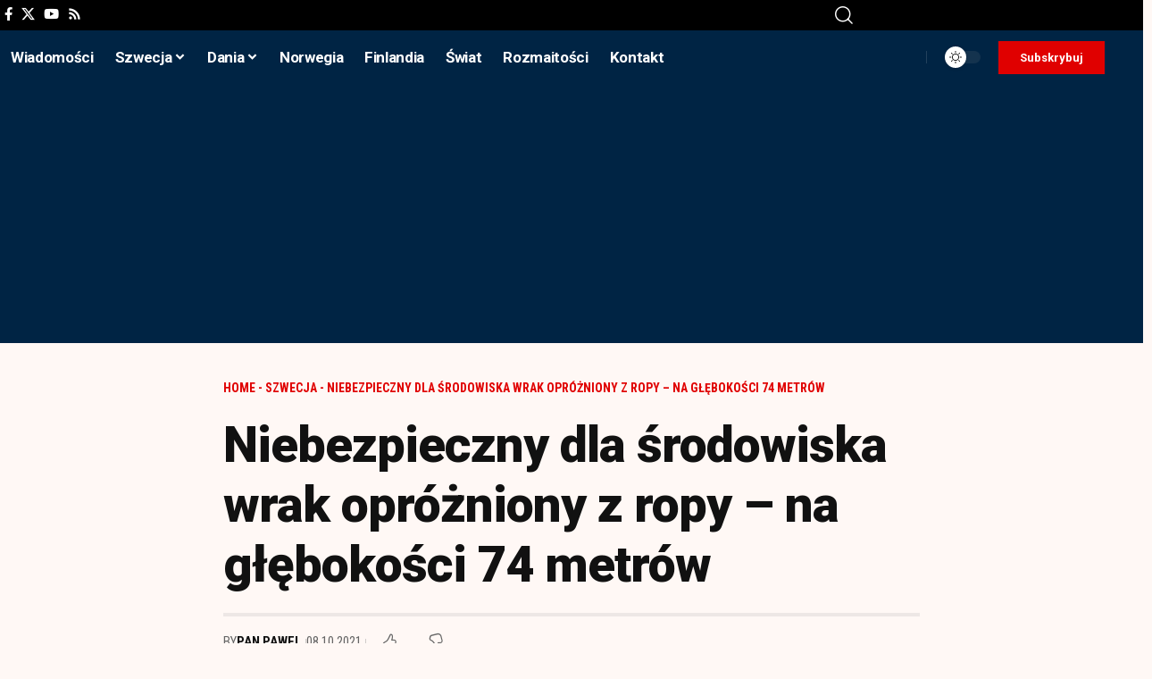

--- FILE ---
content_type: text/html; charset=UTF-8
request_url: https://skandynawiainfo.pl/niebezpieczny-dla-srodowiska-wrak-oprozniony-z-ropy-na-glebokosci-74-metrow/
body_size: 21301
content:
<!DOCTYPE html>
<html lang="pl-PL" prefix="og: https://ogp.me/ns#">
<head>
    <meta charset="UTF-8" />
    <meta http-equiv="X-UA-Compatible" content="IE=edge" />
	<meta name="viewport" content="width=device-width, initial-scale=1.0" />
    <link rel="profile" href="https://gmpg.org/xfn/11" />
	
<!-- Optymalizacja wyszukiwarek według Rank Math PRO - https://rankmath.com/ -->
<title>Niebezpieczny dla środowiska wrak opróżniony z ropy - na głębokości 74 metrów - Skandynawiainfo</title>
<meta name="description" content="Statek Skytteren jest najbardziej niebezpiecznym dla środowiska wrakiem w Szwecji i może zawierać do 400 000 litrów ropy. Obecnie trwają prace mające na celu"/>
<meta name="robots" content="follow, index, max-snippet:-1, max-video-preview:-1, max-image-preview:large"/>
<link rel="preconnect" href="https://fonts.gstatic.com" crossorigin><link rel="preload" as="style" onload="this.onload=null;this.rel='stylesheet'" id="rb-preload-gfonts" href="https://fonts.googleapis.com/css?family=Gentium+Book+Plus%3A400%2C700%2C400italic%2C700italic%7CRoboto%3A900%2C700%2C400%7CRoboto+Condensed%3A700%2C400%7CRoboto:100,100italic,200,200italic,300,300italic,400,400italic,500,500italic,600,600italic,700,700italic,800,800italic,900,900italic%7CRoboto+Slab:100,100italic,200,200italic,300,300italic,400,400italic,500,500italic,600,600italic,700,700italic,800,800italic,900,900italic%7CRoboto+Condensed:100,100italic,200,200italic,300,300italic,400,400italic,500,500italic,600,600italic,700,700italic,800,800italic,900,900italic&#038;subset=latin-ext%2Clatin-ext%2Clatin-ext&amp;display=swap" crossorigin><noscript><link rel="stylesheet" href="https://fonts.googleapis.com/css?family=Gentium+Book+Plus%3A400%2C700%2C400italic%2C700italic%7CRoboto%3A900%2C700%2C400%7CRoboto+Condensed%3A700%2C400%7CRoboto:100,100italic,200,200italic,300,300italic,400,400italic,500,500italic,600,600italic,700,700italic,800,800italic,900,900italic%7CRoboto+Slab:100,100italic,200,200italic,300,300italic,400,400italic,500,500italic,600,600italic,700,700italic,800,800italic,900,900italic%7CRoboto+Condensed:100,100italic,200,200italic,300,300italic,400,400italic,500,500italic,600,600italic,700,700italic,800,800italic,900,900italic&#038;subset=latin-ext%2Clatin-ext%2Clatin-ext&amp;display=swap"></noscript><link rel="canonical" href="https://skandynawiainfo.pl/niebezpieczny-dla-srodowiska-wrak-oprozniony-z-ropy-na-glebokosci-74-metrow/" />
<meta property="og:locale" content="pl_PL" />
<meta property="og:type" content="article" />
<meta property="og:title" content="Niebezpieczny dla środowiska wrak opróżniony z ropy - na głębokości 74 metrów - Skandynawiainfo" />
<meta property="og:description" content="Statek Skytteren jest najbardziej niebezpiecznym dla środowiska wrakiem w Szwecji i może zawierać do 400 000 litrów ropy. Obecnie trwają prace mające na celu" />
<meta property="og:url" content="https://skandynawiainfo.pl/niebezpieczny-dla-srodowiska-wrak-oprozniony-z-ropy-na-glebokosci-74-metrow/" />
<meta property="og:site_name" content="Skandynawiainfo" />
<meta property="article:publisher" content="https://www.facebook.com/skandynawiainfo" />
<meta property="article:author" content="https://www.facebook.com/skandynawiainfo" />
<meta property="article:tag" content="Media polonijne" />
<meta property="article:tag" content="Media Skandynawia" />
<meta property="article:tag" content="Polonia Szwecja" />
<meta property="article:tag" content="Polonia w Szwecji" />
<meta property="article:tag" content="Skandynawia" />
<meta property="article:tag" content="Skandynawia informacje" />
<meta property="article:tag" content="Skandynawia wiadomości" />
<meta property="article:tag" content="szwecja" />
<meta property="article:tag" content="szwecja ciekawostki" />
<meta property="article:tag" content="szwecja flaga" />
<meta property="article:tag" content="Szwecja imigranci" />
<meta property="article:tag" content="Szwecja informacje" />
<meta property="article:tag" content="szwecja kultura" />
<meta property="article:tag" content="szwecja mapa" />
<meta property="article:tag" content="szwecja mapa google" />
<meta property="article:tag" content="szwecja praca" />
<meta property="article:tag" content="szwecja skrót" />
<meta property="article:tag" content="szwecja unia europejska" />
<meta property="article:tag" content="szwecja waluta" />
<meta property="article:tag" content="Szwecja wiadomości" />
<meta property="article:tag" content="szwecja wikipedia" />
<meta property="article:section" content="Szwecja" />
<meta property="og:updated_time" content="2021-10-08T19:10:57+02:00" />
<meta property="article:published_time" content="2021-10-08T16:56:46+02:00" />
<meta property="article:modified_time" content="2021-10-08T19:10:57+02:00" />
<meta name="twitter:card" content="summary_large_image" />
<meta name="twitter:title" content="Niebezpieczny dla środowiska wrak opróżniony z ropy - na głębokości 74 metrów - Skandynawiainfo" />
<meta name="twitter:description" content="Statek Skytteren jest najbardziej niebezpiecznym dla środowiska wrakiem w Szwecji i może zawierać do 400 000 litrów ropy. Obecnie trwają prace mające na celu" />
<meta name="twitter:site" content="@@SkandynawiaInfo" />
<meta name="twitter:creator" content="@SkandynawiaInfo" />
<meta name="twitter:label1" content="Napisane przez" />
<meta name="twitter:data1" content="Pan Pawel" />
<meta name="twitter:label2" content="Czas czytania" />
<meta name="twitter:data2" content="1 minuta" />
<!-- /Wtyczka Rank Math WordPress SEO -->

<link rel="alternate" type="application/rss+xml" title="Skandynawiainfo &raquo; Kanał z wpisami" href="https://skandynawiainfo.pl/feed/" />
<link rel="alternate" type="application/rss+xml" title="Skandynawiainfo &raquo; Kanał z komentarzami" href="https://skandynawiainfo.pl/comments/feed/" />
<link rel="alternate" title="oEmbed (JSON)" type="application/json+oembed" href="https://skandynawiainfo.pl/wp-json/oembed/1.0/embed?url=https%3A%2F%2Fskandynawiainfo.pl%2Fniebezpieczny-dla-srodowiska-wrak-oprozniony-z-ropy-na-glebokosci-74-metrow%2F" />
<link rel="alternate" title="oEmbed (XML)" type="text/xml+oembed" href="https://skandynawiainfo.pl/wp-json/oembed/1.0/embed?url=https%3A%2F%2Fskandynawiainfo.pl%2Fniebezpieczny-dla-srodowiska-wrak-oprozniony-z-ropy-na-glebokosci-74-metrow%2F&#038;format=xml" />
<script type="application/ld+json">{
    "@context": "https://schema.org",
    "@type": "Organization",
    "legalName": "Skandynawiainfo",
    "url": "https://skandynawiainfo.pl/",
    "logo": "https://skandynawiainfo.pl/wp-content/uploads/2025/10/logo-scaled.png"
}</script>
<style id='wp-img-auto-sizes-contain-inline-css'>
img:is([sizes=auto i],[sizes^="auto," i]){contain-intrinsic-size:3000px 1500px}
/*# sourceURL=wp-img-auto-sizes-contain-inline-css */
</style>
<style id='wp-emoji-styles-inline-css'>

	img.wp-smiley, img.emoji {
		display: inline !important;
		border: none !important;
		box-shadow: none !important;
		height: 1em !important;
		width: 1em !important;
		margin: 0 0.07em !important;
		vertical-align: -0.1em !important;
		background: none !important;
		padding: 0 !important;
	}
/*# sourceURL=wp-emoji-styles-inline-css */
</style>
<link rel='stylesheet' id='wp-block-library-css' href='https://skandynawiainfo.pl/wp-includes/css/dist/block-library/style.min.css?ver=6.9' media='all' />
<style id='classic-theme-styles-inline-css'>
/*! This file is auto-generated */
.wp-block-button__link{color:#fff;background-color:#32373c;border-radius:9999px;box-shadow:none;text-decoration:none;padding:calc(.667em + 2px) calc(1.333em + 2px);font-size:1.125em}.wp-block-file__button{background:#32373c;color:#fff;text-decoration:none}
/*# sourceURL=/wp-includes/css/classic-themes.min.css */
</style>
<link rel='stylesheet' id='foxiz-elements-css' href='https://skandynawiainfo.pl/wp-content/plugins/foxiz-core/lib/foxiz-elements/public/style.css?ver=3.1' media='all' />
<style id='global-styles-inline-css'>
:root{--wp--preset--aspect-ratio--square: 1;--wp--preset--aspect-ratio--4-3: 4/3;--wp--preset--aspect-ratio--3-4: 3/4;--wp--preset--aspect-ratio--3-2: 3/2;--wp--preset--aspect-ratio--2-3: 2/3;--wp--preset--aspect-ratio--16-9: 16/9;--wp--preset--aspect-ratio--9-16: 9/16;--wp--preset--color--black: #000000;--wp--preset--color--cyan-bluish-gray: #abb8c3;--wp--preset--color--white: #ffffff;--wp--preset--color--pale-pink: #f78da7;--wp--preset--color--vivid-red: #cf2e2e;--wp--preset--color--luminous-vivid-orange: #ff6900;--wp--preset--color--luminous-vivid-amber: #fcb900;--wp--preset--color--light-green-cyan: #7bdcb5;--wp--preset--color--vivid-green-cyan: #00d084;--wp--preset--color--pale-cyan-blue: #8ed1fc;--wp--preset--color--vivid-cyan-blue: #0693e3;--wp--preset--color--vivid-purple: #9b51e0;--wp--preset--gradient--vivid-cyan-blue-to-vivid-purple: linear-gradient(135deg,rgb(6,147,227) 0%,rgb(155,81,224) 100%);--wp--preset--gradient--light-green-cyan-to-vivid-green-cyan: linear-gradient(135deg,rgb(122,220,180) 0%,rgb(0,208,130) 100%);--wp--preset--gradient--luminous-vivid-amber-to-luminous-vivid-orange: linear-gradient(135deg,rgb(252,185,0) 0%,rgb(255,105,0) 100%);--wp--preset--gradient--luminous-vivid-orange-to-vivid-red: linear-gradient(135deg,rgb(255,105,0) 0%,rgb(207,46,46) 100%);--wp--preset--gradient--very-light-gray-to-cyan-bluish-gray: linear-gradient(135deg,rgb(238,238,238) 0%,rgb(169,184,195) 100%);--wp--preset--gradient--cool-to-warm-spectrum: linear-gradient(135deg,rgb(74,234,220) 0%,rgb(151,120,209) 20%,rgb(207,42,186) 40%,rgb(238,44,130) 60%,rgb(251,105,98) 80%,rgb(254,248,76) 100%);--wp--preset--gradient--blush-light-purple: linear-gradient(135deg,rgb(255,206,236) 0%,rgb(152,150,240) 100%);--wp--preset--gradient--blush-bordeaux: linear-gradient(135deg,rgb(254,205,165) 0%,rgb(254,45,45) 50%,rgb(107,0,62) 100%);--wp--preset--gradient--luminous-dusk: linear-gradient(135deg,rgb(255,203,112) 0%,rgb(199,81,192) 50%,rgb(65,88,208) 100%);--wp--preset--gradient--pale-ocean: linear-gradient(135deg,rgb(255,245,203) 0%,rgb(182,227,212) 50%,rgb(51,167,181) 100%);--wp--preset--gradient--electric-grass: linear-gradient(135deg,rgb(202,248,128) 0%,rgb(113,206,126) 100%);--wp--preset--gradient--midnight: linear-gradient(135deg,rgb(2,3,129) 0%,rgb(40,116,252) 100%);--wp--preset--font-size--small: 13px;--wp--preset--font-size--medium: 20px;--wp--preset--font-size--large: 36px;--wp--preset--font-size--x-large: 42px;--wp--preset--spacing--20: 0.44rem;--wp--preset--spacing--30: 0.67rem;--wp--preset--spacing--40: 1rem;--wp--preset--spacing--50: 1.5rem;--wp--preset--spacing--60: 2.25rem;--wp--preset--spacing--70: 3.38rem;--wp--preset--spacing--80: 5.06rem;--wp--preset--shadow--natural: 6px 6px 9px rgba(0, 0, 0, 0.2);--wp--preset--shadow--deep: 12px 12px 50px rgba(0, 0, 0, 0.4);--wp--preset--shadow--sharp: 6px 6px 0px rgba(0, 0, 0, 0.2);--wp--preset--shadow--outlined: 6px 6px 0px -3px rgb(255, 255, 255), 6px 6px rgb(0, 0, 0);--wp--preset--shadow--crisp: 6px 6px 0px rgb(0, 0, 0);}:where(.is-layout-flex){gap: 0.5em;}:where(.is-layout-grid){gap: 0.5em;}body .is-layout-flex{display: flex;}.is-layout-flex{flex-wrap: wrap;align-items: center;}.is-layout-flex > :is(*, div){margin: 0;}body .is-layout-grid{display: grid;}.is-layout-grid > :is(*, div){margin: 0;}:where(.wp-block-columns.is-layout-flex){gap: 2em;}:where(.wp-block-columns.is-layout-grid){gap: 2em;}:where(.wp-block-post-template.is-layout-flex){gap: 1.25em;}:where(.wp-block-post-template.is-layout-grid){gap: 1.25em;}.has-black-color{color: var(--wp--preset--color--black) !important;}.has-cyan-bluish-gray-color{color: var(--wp--preset--color--cyan-bluish-gray) !important;}.has-white-color{color: var(--wp--preset--color--white) !important;}.has-pale-pink-color{color: var(--wp--preset--color--pale-pink) !important;}.has-vivid-red-color{color: var(--wp--preset--color--vivid-red) !important;}.has-luminous-vivid-orange-color{color: var(--wp--preset--color--luminous-vivid-orange) !important;}.has-luminous-vivid-amber-color{color: var(--wp--preset--color--luminous-vivid-amber) !important;}.has-light-green-cyan-color{color: var(--wp--preset--color--light-green-cyan) !important;}.has-vivid-green-cyan-color{color: var(--wp--preset--color--vivid-green-cyan) !important;}.has-pale-cyan-blue-color{color: var(--wp--preset--color--pale-cyan-blue) !important;}.has-vivid-cyan-blue-color{color: var(--wp--preset--color--vivid-cyan-blue) !important;}.has-vivid-purple-color{color: var(--wp--preset--color--vivid-purple) !important;}.has-black-background-color{background-color: var(--wp--preset--color--black) !important;}.has-cyan-bluish-gray-background-color{background-color: var(--wp--preset--color--cyan-bluish-gray) !important;}.has-white-background-color{background-color: var(--wp--preset--color--white) !important;}.has-pale-pink-background-color{background-color: var(--wp--preset--color--pale-pink) !important;}.has-vivid-red-background-color{background-color: var(--wp--preset--color--vivid-red) !important;}.has-luminous-vivid-orange-background-color{background-color: var(--wp--preset--color--luminous-vivid-orange) !important;}.has-luminous-vivid-amber-background-color{background-color: var(--wp--preset--color--luminous-vivid-amber) !important;}.has-light-green-cyan-background-color{background-color: var(--wp--preset--color--light-green-cyan) !important;}.has-vivid-green-cyan-background-color{background-color: var(--wp--preset--color--vivid-green-cyan) !important;}.has-pale-cyan-blue-background-color{background-color: var(--wp--preset--color--pale-cyan-blue) !important;}.has-vivid-cyan-blue-background-color{background-color: var(--wp--preset--color--vivid-cyan-blue) !important;}.has-vivid-purple-background-color{background-color: var(--wp--preset--color--vivid-purple) !important;}.has-black-border-color{border-color: var(--wp--preset--color--black) !important;}.has-cyan-bluish-gray-border-color{border-color: var(--wp--preset--color--cyan-bluish-gray) !important;}.has-white-border-color{border-color: var(--wp--preset--color--white) !important;}.has-pale-pink-border-color{border-color: var(--wp--preset--color--pale-pink) !important;}.has-vivid-red-border-color{border-color: var(--wp--preset--color--vivid-red) !important;}.has-luminous-vivid-orange-border-color{border-color: var(--wp--preset--color--luminous-vivid-orange) !important;}.has-luminous-vivid-amber-border-color{border-color: var(--wp--preset--color--luminous-vivid-amber) !important;}.has-light-green-cyan-border-color{border-color: var(--wp--preset--color--light-green-cyan) !important;}.has-vivid-green-cyan-border-color{border-color: var(--wp--preset--color--vivid-green-cyan) !important;}.has-pale-cyan-blue-border-color{border-color: var(--wp--preset--color--pale-cyan-blue) !important;}.has-vivid-cyan-blue-border-color{border-color: var(--wp--preset--color--vivid-cyan-blue) !important;}.has-vivid-purple-border-color{border-color: var(--wp--preset--color--vivid-purple) !important;}.has-vivid-cyan-blue-to-vivid-purple-gradient-background{background: var(--wp--preset--gradient--vivid-cyan-blue-to-vivid-purple) !important;}.has-light-green-cyan-to-vivid-green-cyan-gradient-background{background: var(--wp--preset--gradient--light-green-cyan-to-vivid-green-cyan) !important;}.has-luminous-vivid-amber-to-luminous-vivid-orange-gradient-background{background: var(--wp--preset--gradient--luminous-vivid-amber-to-luminous-vivid-orange) !important;}.has-luminous-vivid-orange-to-vivid-red-gradient-background{background: var(--wp--preset--gradient--luminous-vivid-orange-to-vivid-red) !important;}.has-very-light-gray-to-cyan-bluish-gray-gradient-background{background: var(--wp--preset--gradient--very-light-gray-to-cyan-bluish-gray) !important;}.has-cool-to-warm-spectrum-gradient-background{background: var(--wp--preset--gradient--cool-to-warm-spectrum) !important;}.has-blush-light-purple-gradient-background{background: var(--wp--preset--gradient--blush-light-purple) !important;}.has-blush-bordeaux-gradient-background{background: var(--wp--preset--gradient--blush-bordeaux) !important;}.has-luminous-dusk-gradient-background{background: var(--wp--preset--gradient--luminous-dusk) !important;}.has-pale-ocean-gradient-background{background: var(--wp--preset--gradient--pale-ocean) !important;}.has-electric-grass-gradient-background{background: var(--wp--preset--gradient--electric-grass) !important;}.has-midnight-gradient-background{background: var(--wp--preset--gradient--midnight) !important;}.has-small-font-size{font-size: var(--wp--preset--font-size--small) !important;}.has-medium-font-size{font-size: var(--wp--preset--font-size--medium) !important;}.has-large-font-size{font-size: var(--wp--preset--font-size--large) !important;}.has-x-large-font-size{font-size: var(--wp--preset--font-size--x-large) !important;}
:where(.wp-block-post-template.is-layout-flex){gap: 1.25em;}:where(.wp-block-post-template.is-layout-grid){gap: 1.25em;}
:where(.wp-block-term-template.is-layout-flex){gap: 1.25em;}:where(.wp-block-term-template.is-layout-grid){gap: 1.25em;}
:where(.wp-block-columns.is-layout-flex){gap: 2em;}:where(.wp-block-columns.is-layout-grid){gap: 2em;}
:root :where(.wp-block-pullquote){font-size: 1.5em;line-height: 1.6;}
/*# sourceURL=global-styles-inline-css */
</style>
<link rel='stylesheet' id='contact-form-7-css' href='https://skandynawiainfo.pl/wp-content/plugins/contact-form-7/includes/css/styles.css?ver=6.1.4' media='all' />
<link rel='stylesheet' id='elementor-frontend-css' href='https://skandynawiainfo.pl/wp-content/plugins/elementor/assets/css/frontend.min.css?ver=3.34.4' media='all' />
<link rel='stylesheet' id='elementor-post-39239-css' href='https://skandynawiainfo.pl/wp-content/uploads/elementor/css/post-39239.css?ver=1769732425' media='all' />
<link rel='stylesheet' id='elementor-post-39293-css' href='https://skandynawiainfo.pl/wp-content/uploads/elementor/css/post-39293.css?ver=1769732425' media='all' />
<link rel='stylesheet' id='elementor-post-2174-css' href='https://skandynawiainfo.pl/wp-content/uploads/elementor/css/post-2174.css?ver=1769847387' media='all' />
<link rel='stylesheet' id='elementor-post-1987-css' href='https://skandynawiainfo.pl/wp-content/uploads/elementor/css/post-1987.css?ver=1769732425' media='all' />

<link rel='stylesheet' id='foxiz-main-css' href='https://skandynawiainfo.pl/wp-content/themes/foxiz/assets/css/main.css?ver=2.7.0' media='all' />
<style id='foxiz-main-inline-css'>
:root {--body-family:Gentium Book Plus;--body-fweight:400;--body-fcolor:#111111;--body-fsize:18px;--h1-family:Roboto;--h1-fweight:900;--h1-fspace:-1px;--h2-family:Roboto;--h2-fweight:900;--h2-fspace:-.5px;--h3-family:Roboto;--h3-fweight:700;--h4-family:Roboto;--h4-fweight:700;--h5-family:Roboto;--h5-fweight:700;--h6-family:Roboto;--h6-fweight:700;--cat-family:Roboto Condensed;--cat-fweight:700;--cat-transform:uppercase;--meta-family:Roboto Condensed;--meta-fweight:400;--meta-transform:uppercase;--meta-b-family:Roboto Condensed;--meta-b-fweight:700;--meta-b-transform:uppercase;--input-family:Gentium Book Plus;--input-fweight:400;--btn-family:Roboto Condensed;--btn-fweight:700;--menu-family:Roboto;--menu-fweight:700;--submenu-family:Roboto Condensed;--submenu-fweight:700;--dwidgets-family:Roboto Condensed;--dwidgets-fweight:700;--headline-family:Roboto;--headline-fweight:900;--headline-fsize:56px;--tagline-family:Roboto Condensed;--tagline-fweight:400;--tagline-fsize:18px;--heading-family:Roboto Condensed;--heading-fweight:700;--subheading-family:Roboto;--subheading-fweight:400;--quote-family:Roboto Condensed;--quote-fweight:700;--bcrumb-family:Roboto Condensed;--bcrumb-fweight:700;--bcrumb-transform:uppercase;--bcrumb-fsize:14px;--headline-s-fsize : 56px;--tagline-s-fsize : 18px;}@media (max-width: 1024px) {body {--body-fsize : 17px;--bcrumb-fsize : 13px;--headline-fsize : 28px;--headline-s-fsize : 28px;--tagline-fsize : 16px;--tagline-s-fsize : 16px;}}@media (max-width: 767px) {body {--body-fsize : 17px;--bcrumb-fsize : 13px;--headline-fsize : 42px;--headline-s-fsize : 42px;--tagline-fsize : 16px;--tagline-s-fsize : 16px;}}:root {--solid-white :#fff8f5;--g-color :#002444;--g-color-90 :#002444e6;--review-color :#0089c4;--bcrumb-color :#e00000;--indicator-bg-from :#0083ef;--indicator-bg-to :#e00000;--indicator-height :2px;}[data-theme="dark"], .light-scheme {--g-color :#0068ad;--g-color-90 :#0068ade6;--solid-white :#000c16;--bcrumb-color :#ffffff;}[data-theme="dark"].is-hd-4 {--nav-bg: #191c20;--nav-bg-from: #191c20;--nav-bg-to: #191c20;--nav-bg-glass: #191c2011;--nav-bg-glass-from: #191c2011;--nav-bg-glass-to: #191c2011;}[data-theme="dark"].is-hd-5, [data-theme="dark"].is-hd-5:not(.sticky-on) {--nav-bg: #191c20;--nav-bg-from: #191c20;--nav-bg-to: #191c20;--nav-bg-glass: #191c2011;--nav-bg-glass-from: #191c2011;--nav-bg-glass-to: #191c2011;}:root {--mbnav-bg: #002444;--mbnav-bg-from: #002444;--mbnav-bg-to: #002444;--mbnav-bg-glass: #002444bb;--mbnav-bg-glass-from: #002444bb;--mbnav-bg-glass-to: #002444bb;--submbnav-bg: #001528;--submbnav-bg-from: #001528;--submbnav-bg-to: #001528;--mbnav-color :#ffffff;--submbnav-color :#ffffff;--submbnav-color-10 :#ffffff1a;}:root {--topad-spacing :15px;--round-3 :0px;--round-5 :0px;--round-7 :0px;--hyperlink-line-color :var(--g-color);--s-content-width : 760px;--max-width-wo-sb : 840px;--s10-feat-ratio :45%;--s11-feat-ratio :45%;--login-popup-w : 350px;--dm-dark-color : #ffffff;--dm-dark-bg : #e00000;}.p-readmore { font-family:Roboto Condensed;font-weight:700;}.mobile-menu > li > a  { font-family:Roboto;font-weight:700;font-size:17px;}.mobile-menu .sub-menu a, .logged-mobile-menu a { font-family:Roboto;font-weight:900;font-size:20px;}.mobile-qview a { font-family:Roboto;font-weight:900;}.search-header:before { background-color : #000c16;background-repeat : no-repeat;background-size : cover;background-image : url(https://export.themeruby.com/foxiz/military/wp-content/uploads/sites/33/2025/05/s-bg.png);background-attachment : scroll;background-position : center center;}[data-theme="dark"] .search-header:before { background-repeat : no-repeat;background-size : cover;background-attachment : scroll;background-position : center center;}.footer-has-bg { background-color : #88888812;}#amp-mobile-version-switcher { display: none; }@media (min-width: 1025px) { .grid-container > .sidebar-wrap { flex: 0 0 30%; width: 30%; } .grid-container > .s-ct { flex: 0 0 69.9%; width: 69.9%; } }
/*# sourceURL=foxiz-main-inline-css */
</style>
<link rel='stylesheet' id='foxiz-print-css' href='https://skandynawiainfo.pl/wp-content/themes/foxiz/assets/css/print.css?ver=2.7.0' media='all' />
<link rel='stylesheet' id='foxiz-style-css' href='https://skandynawiainfo.pl/wp-content/themes/foxiz/style.css?ver=2.7.0' media='all' />



<script id="jquery-core-js-extra">
var aagb_local_object = {"ajax_url":"https://skandynawiainfo.pl/wp-admin/admin-ajax.php","nonce":"9b0d028a83","licensing":"","assets":"https://skandynawiainfo.pl/wp-content/plugins/advanced-accordion-block/assets/"};
//# sourceURL=jquery-core-js-extra
</script>
<script src="https://skandynawiainfo.pl/wp-includes/js/jquery/jquery.min.js?ver=3.7.1" id="jquery-core-js"></script>
<script src="https://skandynawiainfo.pl/wp-includes/js/jquery/jquery-migrate.min.js?ver=3.4.1" id="jquery-migrate-js"></script>
<link rel="preload" href="https://skandynawiainfo.pl/wp-content/themes/foxiz/assets/fonts/icons.woff2?ver=2.5.0" as="font" type="font/woff2" crossorigin="anonymous"> <link rel="https://api.w.org/" href="https://skandynawiainfo.pl/wp-json/" /><link rel="alternate" title="JSON" type="application/json" href="https://skandynawiainfo.pl/wp-json/wp/v2/posts/15397" /><link rel="EditURI" type="application/rsd+xml" title="RSD" href="https://skandynawiainfo.pl/xmlrpc.php?rsd" />
<meta name="generator" content="WordPress 6.9" />
<link rel='shortlink' href='https://skandynawiainfo.pl/?p=15397' />
<!-- Google tag (gtag.js) -->
<script async src="https://www.googletagmanager.com/gtag/js?id=G-XM196X9VPF"></script>
<script>
  window.dataLayer = window.dataLayer || [];
  function gtag(){dataLayer.push(arguments);}
  gtag('js', new Date());
  gtag('config', 'G-XM196X9VPF');
</script>

<script async src="https://pagead2.googlesyndication.com/pagead/js/adsbygoogle.js?client=ca-pub-1227081988286703"
     crossorigin="anonymous"></script>

<meta name="msvalidate.01" content="B2978A29632E2AFE40926176C6286B28" /><meta name="generator" content="Elementor 3.34.4; features: e_font_icon_svg, additional_custom_breakpoints; settings: css_print_method-external, google_font-enabled, font_display-swap">
				<!-- Google Tag Manager -->
				<script>(function (w, d, s, l, i) {
						w[l] = w[l] || [];
						w[l].push({
							'gtm.start':
									new Date().getTime(), event: 'gtm.js'
						});
						var f = d.getElementsByTagName(s)[0],
								j = d.createElement(s), dl = l != 'dataLayer' ? '&l=' + l : '';
						j.async = true;
						j.src =
								'https://www.googletagmanager.com/gtm.js?id=' + i + dl;
						f.parentNode.insertBefore(j, f);
					})(window, document, 'script', 'dataLayer', 'GTM-5JW4VQZ');</script><!-- End Google Tag Manager -->
			<script type="application/ld+json">{
    "@context": "https://schema.org",
    "@type": "WebSite",
    "@id": "https://skandynawiainfo.pl/#website",
    "url": "https://skandynawiainfo.pl/",
    "name": "Skandynawiainfo",
    "potentialAction": {
        "@type": "SearchAction",
        "target": "https://skandynawiainfo.pl/?s={search_term_string}",
        "query-input": "required name=search_term_string"
    }
}</script>

<!-- Schema & Structured Data For WP Custom Markup v1.54.2 - -->
<script type="application/ld+json" class="saswp-user-custom-schema-markup-output">{
  "@context": "https://schema.org",
  "@graph": [
    {
      "@type": "Organization",
      "@id": "https://skandynawiainfo.pl/#organization",
      "name": "Skandynawiainfo.pl",
      "url": "https://skandynawiainfo.pl/",
      "description": "Niezależny portal informacyjny dla polskich czytelników o Szwecji i krajach nordyckich.",
      "logo": {
        "@type": "ImageObject",
        "url": "https://skandynawiainfo.pl/wp-content/uploads/LOGO.png"
      }
    },
    {
      "@type": "Person",
      "@id": "https://skandynawiainfo.pl/autor/pawel/#person",
      "name": "Paweł",
      "url": "https://skandynawiainfo.pl/autor/pawel/",
      "worksFor": { "@id": "https://skandynawiainfo.pl/#organization" },
      "description": "Paweł – twórca i redaktor Skandynawiainfo.pl, portalu, który od 2015 roku dostarcza polskim czytelnikom aktualne i możliwie bezstronne informacje o Szwecji oraz krajach nordyckich. Od lat przygląda się Skandynawii „od środka”, a nie z perspektywy folderów turystycznych – pisze prosto i konkretnie o tym, co się zmienia, dlaczego to ważne i jak może wpływać na codzienne życie, szczególnie Polaków mieszkających w regionie. Skupia się na tematach społecznych i praktycznych, dbając o rzetelność, kontekst i spokojny, rzeczowy ton."
    }
  ]
}
</script>

			<style>
				.e-con.e-parent:nth-of-type(n+4):not(.e-lazyloaded):not(.e-no-lazyload),
				.e-con.e-parent:nth-of-type(n+4):not(.e-lazyloaded):not(.e-no-lazyload) * {
					background-image: none !important;
				}
				@media screen and (max-height: 1024px) {
					.e-con.e-parent:nth-of-type(n+3):not(.e-lazyloaded):not(.e-no-lazyload),
					.e-con.e-parent:nth-of-type(n+3):not(.e-lazyloaded):not(.e-no-lazyload) * {
						background-image: none !important;
					}
				}
				@media screen and (max-height: 640px) {
					.e-con.e-parent:nth-of-type(n+2):not(.e-lazyloaded):not(.e-no-lazyload),
					.e-con.e-parent:nth-of-type(n+2):not(.e-lazyloaded):not(.e-no-lazyload) * {
						background-image: none !important;
					}
				}
			</style>
			<script async type="application/javascript"
        src="https://news.google.com/swg/js/v1/swg-basic.js"></script>
<script>
  (self.SWG_BASIC = self.SWG_BASIC || []).push( basicSubscriptions => {
    basicSubscriptions.init({
      type: "NewsArticle",
      isPartOfType: ["Product"],
      isPartOfProductId: "CAowwqDWCw:openaccess",
      clientOptions: { theme: "light", lang: "pl" },
    });
  });
</script></head>
<body class="wp-singular post-template-default single single-post postid-15397 single-format-standard wp-embed-responsive wp-theme-foxiz personalized-all elementor-default elementor-kit-39239 menu-ani-3 hover-ani-1 btn-ani-1 btn-transform-1 is-rm-1 lmeta-dot loader-1 dark-sw-1 mtax-1 toc-smooth is-hd-rb_template is-standard-8 is-backtop none-m-backtop " data-theme="default">
			<!-- Google Tag Manager (noscript) -->
			<noscript>
				<iframe src="https://www.googletagmanager.com/ns.html?id=GTM-5JW4VQZ" height="0" width="0" style="display:none;visibility:hidden"></iframe>
			</noscript><!-- End Google Tag Manager (noscript) -->
			<div class="site-outer">
			<div id="site-header" class="header-wrap rb-section header-template">
					<div class="reading-indicator"><span id="reading-progress"></span></div>
					<div class="navbar-outer navbar-template-outer">
				<div id="header-template-holder"><div class="header-template-inner">		<div data-elementor-type="wp-post" data-elementor-id="2174" class="elementor elementor-2174">
						<section class="elementor-section elementor-top-section elementor-element elementor-element-5e94d45 elementor-section-content-middle elementor-section-boxed elementor-section-height-default elementor-section-height-default" data-id="5e94d45" data-element_type="section" data-settings="{&quot;background_background&quot;:&quot;classic&quot;}">
						<div class="elementor-container elementor-column-gap-no">
					<div class="elementor-column elementor-col-66 elementor-top-column elementor-element elementor-element-ac3707f" data-id="ac3707f" data-element_type="column">
			<div class="elementor-widget-wrap elementor-element-populated">
						<div class="elementor-element elementor-element-d94d78c elementor-widget__width-auto elementor-widget elementor-widget-foxiz-social-list" data-id="d94d78c" data-element_type="widget" data-widget_type="foxiz-social-list.default">
				<div class="elementor-widget-container">
							<div class="header-social-list">
			<div class="e-social-holder">
				<a class="social-link-facebook" aria-label="Facebook" data-title="Facebook" href="#" target="_blank" rel="noopener nofollow"><i class="rbi rbi-facebook" aria-hidden="true"></i></a><a class="social-link-twitter" aria-label="X" data-title="X" href="#" target="_blank" rel="noopener nofollow"><i class="rbi rbi-twitter" aria-hidden="true"></i></a><a class="social-link-youtube" aria-label="YouTube" data-title="YouTube" href="#" target="_blank" rel="noopener nofollow"><i class="rbi rbi-youtube" aria-hidden="true"></i></a><a class="social-link-rss" aria-label="Rss" data-title="Rss" href="#" target="_blank" rel="noopener nofollow"><i class="rbi rbi-rss" aria-hidden="true"></i></a>			</div>
		</div>
						</div>
				</div>
					</div>
		</div>
				<div class="elementor-column elementor-col-33 elementor-top-column elementor-element elementor-element-ab3d17d" data-id="ab3d17d" data-element_type="column">
			<div class="elementor-widget-wrap elementor-element-populated">
						<div class="elementor-element elementor-element-cadbeb0 elementor-widget elementor-widget-foxiz-search-icon" data-id="cadbeb0" data-element_type="widget" data-widget_type="foxiz-search-icon.default">
				<div class="elementor-widget-container">
							<div class="wnav-holder w-header-search header-dropdown-outer">
			<a href="#" role="button" data-title="Search" class="icon-holder header-element search-btn search-trigger" aria-label="Search">
				<i class="rbi rbi-search wnav-icon" aria-hidden="true"></i>							</a>
							<div class="header-dropdown">
					<div class="header-search-form is-icon-layout">
						<form method="get" action="https://skandynawiainfo.pl/" class="rb-search-form live-search-form"  data-search="post" data-limit="0" data-follow="0" data-tax="category" data-dsource="0"  data-ptype=""><div class="search-form-inner"><span class="search-icon"><i class="rbi rbi-search" aria-hidden="true"></i></span><span class="search-text"><input type="text" class="field" placeholder="Search Headlines, News..." value="" name="s"/></span><span class="rb-search-submit"><input type="submit" value="Search"/><i class="rbi rbi-cright" aria-hidden="true"></i></span><span class="live-search-animation rb-loader"></span></div><div class="live-search-response"></div></form>					</div>
				</div>
					</div>
						</div>
				</div>
					</div>
		</div>
					</div>
		</section>
				<section class="elementor-section elementor-top-section elementor-element elementor-element-aa71092 elementor-section-content-middle e-section-sticky elementor-section-boxed elementor-section-height-default elementor-section-height-default" data-id="aa71092" data-element_type="section" data-settings="{&quot;background_background&quot;:&quot;classic&quot;,&quot;header_sticky&quot;:&quot;section-sticky&quot;}">
						<div class="elementor-container elementor-column-gap-custom">
					<div class="elementor-column elementor-col-33 elementor-top-column elementor-element elementor-element-136278e" data-id="136278e" data-element_type="column">
			<div class="elementor-widget-wrap elementor-element-populated">
						<div class="elementor-element elementor-element-f9e803d is-divider-0 elementor-widget elementor-widget-foxiz-navigation" data-id="f9e803d" data-element_type="widget" data-widget_type="foxiz-navigation.default">
				<div class="elementor-widget-container">
							<nav id="site-navigation" class="main-menu-wrap template-menu" aria-label="main menu">
			<ul id="menu-menu" class="main-menu rb-menu large-menu"  ><li id="menu-item-39305" class="menu-item menu-item-type-taxonomy menu-item-object-category current-post-ancestor current-menu-parent current-post-parent menu-item-39305"><a href="https://skandynawiainfo.pl/wiadomosci/"><span>Wiadomości</span></a></li>
<li id="menu-item-39306" class="menu-item menu-item-type-taxonomy menu-item-object-category current-post-ancestor current-menu-parent current-post-parent menu-item-has-children menu-item-39306"><a href="https://skandynawiainfo.pl/wiadomosci/szwecja/"><span>Szwecja</span></a>
<ul class="sub-menu">
	<li id="menu-item-40711" class="menu-item menu-item-type-taxonomy menu-item-object-category menu-item-40711"><a href="https://skandynawiainfo.pl/wiadomosci/szwecja/emerytura-w-szwecji/"><span>Emerytura w Szwecji</span></a></li>
	<li id="menu-item-40712" class="menu-item menu-item-type-taxonomy menu-item-object-category menu-item-40712"><a href="https://skandynawiainfo.pl/wiadomosci/szwecja/imigracja-w-szwecji/"><span>Imigracja w Szwecji</span></a></li>
	<li id="menu-item-40713" class="menu-item menu-item-type-taxonomy menu-item-object-category menu-item-40713"><a href="https://skandynawiainfo.pl/wiadomosci/szwecja/nieruchomosci-w-szwecji/"><span>Nieruchomości w Szwecji</span></a></li>
	<li id="menu-item-40714" class="menu-item menu-item-type-taxonomy menu-item-object-category menu-item-40714"><a href="https://skandynawiainfo.pl/wiadomosci/szwecja/podatki-w-szwecji/"><span>Podatki w Szwecji</span></a></li>
	<li id="menu-item-40715" class="menu-item menu-item-type-taxonomy menu-item-object-category menu-item-40715"><a href="https://skandynawiainfo.pl/wiadomosci/szwecja/praca-w-szwecji/"><span>Praca w Szwecji</span></a></li>
	<li id="menu-item-40716" class="menu-item menu-item-type-taxonomy menu-item-object-category menu-item-40716"><a href="https://skandynawiainfo.pl/wiadomosci/szwecja/przestepczosc-w-szwecji/"><span>Przestępczość</span></a></li>
</ul>
</li>
<li id="menu-item-39307" class="menu-item menu-item-type-taxonomy menu-item-object-category menu-item-has-children menu-item-39307"><a href="https://skandynawiainfo.pl/wiadomosci/dania/"><span>Dania</span></a>
<ul class="sub-menu">
	<li id="menu-item-40709" class="menu-item menu-item-type-taxonomy menu-item-object-category menu-item-40709"><a href="https://skandynawiainfo.pl/wiadomosci/dania/grenlandia/"><span>Grenlandia</span></a></li>
</ul>
</li>
<li id="menu-item-39308" class="menu-item menu-item-type-taxonomy menu-item-object-category menu-item-39308"><a href="https://skandynawiainfo.pl/wiadomosci/norwegia/"><span>Norwegia</span></a></li>
<li id="menu-item-39309" class="menu-item menu-item-type-taxonomy menu-item-object-category menu-item-39309"><a href="https://skandynawiainfo.pl/wiadomosci/finlandia/"><span>Finlandia</span></a></li>
<li id="menu-item-40710" class="menu-item menu-item-type-taxonomy menu-item-object-category menu-item-40710"><a href="https://skandynawiainfo.pl/wiadomosci/swiat/"><span>Świat</span></a></li>
<li id="menu-item-40717" class="menu-item menu-item-type-taxonomy menu-item-object-category menu-item-40717"><a href="https://skandynawiainfo.pl/rozmaitosci/"><span>Rozmaitości</span></a></li>
<li id="menu-item-40718" class="menu-item menu-item-type-post_type menu-item-object-page menu-item-40718"><a href="https://skandynawiainfo.pl/kontakt/"><span>Kontakt</span></a></li>
</ul>		</nav>
						</div>
				</div>
					</div>
		</div>
				<div class="elementor-column elementor-col-66 elementor-top-column elementor-element elementor-element-2a5b4ad" data-id="2a5b4ad" data-element_type="column">
			<div class="elementor-widget-wrap elementor-element-populated">
						<div class="elementor-element elementor-element-b80005d elementor-widget__width-auto elementor-widget elementor-widget-foxiz-dark-mode-toggle" data-id="b80005d" data-element_type="widget" data-widget_type="foxiz-dark-mode-toggle.default">
				<div class="elementor-widget-container">
							<div class="dark-mode-toggle-wrap">
			<div class="dark-mode-toggle">
                <span class="dark-mode-slide">
                    <i class="dark-mode-slide-btn mode-icon-dark" data-title="Switch to Light"><svg class="svg-icon svg-mode-dark" aria-hidden="true" role="img" focusable="false" xmlns="http://www.w3.org/2000/svg" viewBox="0 0 1024 1024"><path fill="currentColor" d="M968.172 426.83c-2.349-12.673-13.274-21.954-26.16-22.226-12.876-0.22-24.192 8.54-27.070 21.102-27.658 120.526-133.48 204.706-257.334 204.706-145.582 0-264.022-118.44-264.022-264.020 0-123.86 84.18-229.676 204.71-257.33 12.558-2.88 21.374-14.182 21.102-27.066s-9.548-23.81-22.22-26.162c-27.996-5.196-56.654-7.834-85.176-7.834-123.938 0-240.458 48.266-328.098 135.904-87.638 87.638-135.902 204.158-135.902 328.096s48.264 240.458 135.902 328.096c87.64 87.638 204.16 135.904 328.098 135.904s240.458-48.266 328.098-135.904c87.638-87.638 135.902-204.158 135.902-328.096 0-28.498-2.638-57.152-7.828-85.17z"></path></svg></i>
                    <i class="dark-mode-slide-btn mode-icon-default" data-title="Switch to Dark"><svg class="svg-icon svg-mode-light" aria-hidden="true" role="img" focusable="false" xmlns="http://www.w3.org/2000/svg" viewBox="0 0 232.447 232.447"><path fill="currentColor" d="M116.211,194.8c-4.143,0-7.5,3.357-7.5,7.5v22.643c0,4.143,3.357,7.5,7.5,7.5s7.5-3.357,7.5-7.5V202.3 C123.711,198.157,120.354,194.8,116.211,194.8z" /><path fill="currentColor" d="M116.211,37.645c4.143,0,7.5-3.357,7.5-7.5V7.505c0-4.143-3.357-7.5-7.5-7.5s-7.5,3.357-7.5,7.5v22.641 C108.711,34.288,112.068,37.645,116.211,37.645z" /><path fill="currentColor" d="M50.054,171.78l-16.016,16.008c-2.93,2.929-2.931,7.677-0.003,10.606c1.465,1.466,3.385,2.198,5.305,2.198 c1.919,0,3.838-0.731,5.302-2.195l16.016-16.008c2.93-2.929,2.931-7.677,0.003-10.606C57.731,168.852,52.982,168.851,50.054,171.78 z" /><path fill="currentColor" d="M177.083,62.852c1.919,0,3.838-0.731,5.302-2.195L198.4,44.649c2.93-2.929,2.931-7.677,0.003-10.606 c-2.93-2.932-7.679-2.931-10.607-0.003l-16.016,16.008c-2.93,2.929-2.931,7.677-0.003,10.607 C173.243,62.12,175.163,62.852,177.083,62.852z" /><path fill="currentColor" d="M37.645,116.224c0-4.143-3.357-7.5-7.5-7.5H7.5c-4.143,0-7.5,3.357-7.5,7.5s3.357,7.5,7.5,7.5h22.645 C34.287,123.724,37.645,120.366,37.645,116.224z" /><path fill="currentColor" d="M224.947,108.724h-22.652c-4.143,0-7.5,3.357-7.5,7.5s3.357,7.5,7.5,7.5h22.652c4.143,0,7.5-3.357,7.5-7.5 S229.09,108.724,224.947,108.724z" /><path fill="currentColor" d="M50.052,60.655c1.465,1.465,3.384,2.197,5.304,2.197c1.919,0,3.839-0.732,5.303-2.196c2.93-2.929,2.93-7.678,0.001-10.606 L44.652,34.042c-2.93-2.93-7.679-2.929-10.606-0.001c-2.93,2.929-2.93,7.678-0.001,10.606L50.052,60.655z" /><path fill="currentColor" d="M182.395,171.782c-2.93-2.929-7.679-2.93-10.606-0.001c-2.93,2.929-2.93,7.678-0.001,10.607l16.007,16.008 c1.465,1.465,3.384,2.197,5.304,2.197c1.919,0,3.839-0.732,5.303-2.196c2.93-2.929,2.93-7.678,0.001-10.607L182.395,171.782z" /><path fill="currentColor" d="M116.22,48.7c-37.232,0-67.523,30.291-67.523,67.523s30.291,67.523,67.523,67.523s67.522-30.291,67.522-67.523 S153.452,48.7,116.22,48.7z M116.22,168.747c-28.962,0-52.523-23.561-52.523-52.523S87.258,63.7,116.22,63.7 c28.961,0,52.522,23.562,52.522,52.523S145.181,168.747,116.22,168.747z" /></svg></i>
                </span>
			</div>
		</div>
						</div>
				</div>
				<div class="elementor-element elementor-element-a7bb1b6 elementor-widget__width-auto elementor-widget elementor-widget-button" data-id="a7bb1b6" data-element_type="widget" data-widget_type="button.default">
										<a class="elementor-button elementor-button-link elementor-size-sm" href="#">
						<span class="elementor-button-content-wrapper">
									<span class="elementor-button-text">Subskrybuj</span>
					</span>
					</a>
								</div>
					</div>
		</div>
					</div>
		</section>
				</div>
		</div>		<div id="header-mobile" class="header-mobile mh-style-shadow">
			<div class="header-mobile-wrap">
						<div class="mbnav mbnav-center edge-padding">
			<div class="navbar-left">
						<div class="mobile-toggle-wrap">
							<a href="#" class="mobile-menu-trigger" role="button" rel="nofollow" aria-label="Open mobile menu">		<span class="burger-icon"><span></span><span></span><span></span></span>
	</a>
					</div>
			<div class="wnav-holder font-resizer">
			<a href="#" role="button" class="font-resizer-trigger" data-title="Font Resizer"><span class="screen-reader-text">Font Resizer</span><strong>Aa</strong></a>
		</div>
					</div>
			<div class="navbar-center">
						<div class="mobile-logo-wrap is-image-logo site-branding">
			<a href="https://skandynawiainfo.pl/" title="Skandynawiainfo">
				<img fetchpriority="high" class="logo-default" data-mode="default" height="360" width="2560" src="https://skandynawiainfo.pl/wp-content/uploads/2025/10/logo-scaled.png" alt="Skandynawiainfo" decoding="async" loading="eager" fetchpriority="high"><img fetchpriority="high" class="logo-dark" data-mode="dark" height="360" width="2560" src="https://skandynawiainfo.pl/wp-content/uploads/2025/10/logo-scaled.png" alt="Skandynawiainfo" decoding="async" loading="eager" fetchpriority="high">			</a>
		</div>
					</div>
			<div class="navbar-right">
						<div class="dark-mode-toggle-wrap">
			<div class="dark-mode-toggle">
                <span class="dark-mode-slide">
                    <i class="dark-mode-slide-btn mode-icon-dark" data-title="Switch to Light"><svg class="svg-icon svg-mode-dark" aria-hidden="true" role="img" focusable="false" xmlns="http://www.w3.org/2000/svg" viewBox="0 0 1024 1024"><path fill="currentColor" d="M968.172 426.83c-2.349-12.673-13.274-21.954-26.16-22.226-12.876-0.22-24.192 8.54-27.070 21.102-27.658 120.526-133.48 204.706-257.334 204.706-145.582 0-264.022-118.44-264.022-264.020 0-123.86 84.18-229.676 204.71-257.33 12.558-2.88 21.374-14.182 21.102-27.066s-9.548-23.81-22.22-26.162c-27.996-5.196-56.654-7.834-85.176-7.834-123.938 0-240.458 48.266-328.098 135.904-87.638 87.638-135.902 204.158-135.902 328.096s48.264 240.458 135.902 328.096c87.64 87.638 204.16 135.904 328.098 135.904s240.458-48.266 328.098-135.904c87.638-87.638 135.902-204.158 135.902-328.096 0-28.498-2.638-57.152-7.828-85.17z"></path></svg></i>
                    <i class="dark-mode-slide-btn mode-icon-default" data-title="Switch to Dark"><svg class="svg-icon svg-mode-light" aria-hidden="true" role="img" focusable="false" xmlns="http://www.w3.org/2000/svg" viewBox="0 0 232.447 232.447"><path fill="currentColor" d="M116.211,194.8c-4.143,0-7.5,3.357-7.5,7.5v22.643c0,4.143,3.357,7.5,7.5,7.5s7.5-3.357,7.5-7.5V202.3 C123.711,198.157,120.354,194.8,116.211,194.8z" /><path fill="currentColor" d="M116.211,37.645c4.143,0,7.5-3.357,7.5-7.5V7.505c0-4.143-3.357-7.5-7.5-7.5s-7.5,3.357-7.5,7.5v22.641 C108.711,34.288,112.068,37.645,116.211,37.645z" /><path fill="currentColor" d="M50.054,171.78l-16.016,16.008c-2.93,2.929-2.931,7.677-0.003,10.606c1.465,1.466,3.385,2.198,5.305,2.198 c1.919,0,3.838-0.731,5.302-2.195l16.016-16.008c2.93-2.929,2.931-7.677,0.003-10.606C57.731,168.852,52.982,168.851,50.054,171.78 z" /><path fill="currentColor" d="M177.083,62.852c1.919,0,3.838-0.731,5.302-2.195L198.4,44.649c2.93-2.929,2.931-7.677,0.003-10.606 c-2.93-2.932-7.679-2.931-10.607-0.003l-16.016,16.008c-2.93,2.929-2.931,7.677-0.003,10.607 C173.243,62.12,175.163,62.852,177.083,62.852z" /><path fill="currentColor" d="M37.645,116.224c0-4.143-3.357-7.5-7.5-7.5H7.5c-4.143,0-7.5,3.357-7.5,7.5s3.357,7.5,7.5,7.5h22.645 C34.287,123.724,37.645,120.366,37.645,116.224z" /><path fill="currentColor" d="M224.947,108.724h-22.652c-4.143,0-7.5,3.357-7.5,7.5s3.357,7.5,7.5,7.5h22.652c4.143,0,7.5-3.357,7.5-7.5 S229.09,108.724,224.947,108.724z" /><path fill="currentColor" d="M50.052,60.655c1.465,1.465,3.384,2.197,5.304,2.197c1.919,0,3.839-0.732,5.303-2.196c2.93-2.929,2.93-7.678,0.001-10.606 L44.652,34.042c-2.93-2.93-7.679-2.929-10.606-0.001c-2.93,2.929-2.93,7.678-0.001,10.606L50.052,60.655z" /><path fill="currentColor" d="M182.395,171.782c-2.93-2.929-7.679-2.93-10.606-0.001c-2.93,2.929-2.93,7.678-0.001,10.607l16.007,16.008 c1.465,1.465,3.384,2.197,5.304,2.197c1.919,0,3.839-0.732,5.303-2.196c2.93-2.929,2.93-7.678,0.001-10.607L182.395,171.782z" /><path fill="currentColor" d="M116.22,48.7c-37.232,0-67.523,30.291-67.523,67.523s30.291,67.523,67.523,67.523s67.522-30.291,67.522-67.523 S153.452,48.7,116.22,48.7z M116.22,168.747c-28.962,0-52.523-23.561-52.523-52.523S87.258,63.7,116.22,63.7 c28.961,0,52.522,23.562,52.522,52.523S145.181,168.747,116.22,168.747z" /></svg></i>
                </span>
			</div>
		</div>
					</div>
		</div>
	<div class="mobile-qview"><ul id="menu-mobile-quick-access" class="mobile-qview-inner"><li id="menu-item-39468" class="menu-item menu-item-type-taxonomy menu-item-object-category current-post-ancestor current-menu-parent current-post-parent menu-item-39468"><a href="https://skandynawiainfo.pl/wiadomosci/"><span>Wiadomości</span></a></li>
<li id="menu-item-39469" class="menu-item menu-item-type-taxonomy menu-item-object-category current-post-ancestor current-menu-parent current-post-parent menu-item-39469"><a href="https://skandynawiainfo.pl/wiadomosci/szwecja/"><span>Szwecja</span></a></li>
<li id="menu-item-39470" class="menu-item menu-item-type-taxonomy menu-item-object-category menu-item-39470"><a href="https://skandynawiainfo.pl/wiadomosci/dania/"><span>Dania</span></a></li>
<li id="menu-item-39471" class="menu-item menu-item-type-taxonomy menu-item-object-category menu-item-39471"><a href="https://skandynawiainfo.pl/wiadomosci/norwegia/"><span>Norwegia</span></a></li>
<li id="menu-item-39472" class="menu-item menu-item-type-taxonomy menu-item-object-category menu-item-39472"><a href="https://skandynawiainfo.pl/wiadomosci/finlandia/"><span>Finlandia</span></a></li>
</ul></div>			</div>
					<div class="mobile-collapse">
			<div class="collapse-holder">
				<div class="collapse-inner">
											<div class="mobile-search-form edge-padding">		<div class="header-search-form is-form-layout">
							<span class="h5">Szukaj</span>
			<form method="get" action="https://skandynawiainfo.pl/" class="rb-search-form"  data-search="post" data-limit="0" data-follow="0" data-tax="category" data-dsource="0"  data-ptype=""><div class="search-form-inner"><span class="search-icon"><i class="rbi rbi-search" aria-hidden="true"></i></span><span class="search-text"><input type="text" class="field" placeholder="Search Headlines, News..." value="" name="s"/></span><span class="rb-search-submit"><input type="submit" value="Search"/><i class="rbi rbi-cright" aria-hidden="true"></i></span></div></form>		</div>
		</div>
										<nav class="mobile-menu-wrap edge-padding">
						<ul id="mobile-menu" class="mobile-menu"><li class="menu-item menu-item-type-taxonomy menu-item-object-category current-post-ancestor current-menu-parent current-post-parent menu-item-39305"><a href="https://skandynawiainfo.pl/wiadomosci/"><span>Wiadomości</span></a></li>
<li class="menu-item menu-item-type-taxonomy menu-item-object-category current-post-ancestor current-menu-parent current-post-parent menu-item-has-children menu-item-39306"><a href="https://skandynawiainfo.pl/wiadomosci/szwecja/"><span>Szwecja</span></a>
<ul class="sub-menu">
	<li class="menu-item menu-item-type-taxonomy menu-item-object-category menu-item-40711"><a href="https://skandynawiainfo.pl/wiadomosci/szwecja/emerytura-w-szwecji/"><span>Emerytura w Szwecji</span></a></li>
	<li class="menu-item menu-item-type-taxonomy menu-item-object-category menu-item-40712"><a href="https://skandynawiainfo.pl/wiadomosci/szwecja/imigracja-w-szwecji/"><span>Imigracja w Szwecji</span></a></li>
	<li class="menu-item menu-item-type-taxonomy menu-item-object-category menu-item-40713"><a href="https://skandynawiainfo.pl/wiadomosci/szwecja/nieruchomosci-w-szwecji/"><span>Nieruchomości w Szwecji</span></a></li>
	<li class="menu-item menu-item-type-taxonomy menu-item-object-category menu-item-40714"><a href="https://skandynawiainfo.pl/wiadomosci/szwecja/podatki-w-szwecji/"><span>Podatki w Szwecji</span></a></li>
	<li class="menu-item menu-item-type-taxonomy menu-item-object-category menu-item-40715"><a href="https://skandynawiainfo.pl/wiadomosci/szwecja/praca-w-szwecji/"><span>Praca w Szwecji</span></a></li>
	<li class="menu-item menu-item-type-taxonomy menu-item-object-category menu-item-40716"><a href="https://skandynawiainfo.pl/wiadomosci/szwecja/przestepczosc-w-szwecji/"><span>Przestępczość</span></a></li>
</ul>
</li>
<li class="menu-item menu-item-type-taxonomy menu-item-object-category menu-item-has-children menu-item-39307"><a href="https://skandynawiainfo.pl/wiadomosci/dania/"><span>Dania</span></a>
<ul class="sub-menu">
	<li class="menu-item menu-item-type-taxonomy menu-item-object-category menu-item-40709"><a href="https://skandynawiainfo.pl/wiadomosci/dania/grenlandia/"><span>Grenlandia</span></a></li>
</ul>
</li>
<li class="menu-item menu-item-type-taxonomy menu-item-object-category menu-item-39308"><a href="https://skandynawiainfo.pl/wiadomosci/norwegia/"><span>Norwegia</span></a></li>
<li class="menu-item menu-item-type-taxonomy menu-item-object-category menu-item-39309"><a href="https://skandynawiainfo.pl/wiadomosci/finlandia/"><span>Finlandia</span></a></li>
<li class="menu-item menu-item-type-taxonomy menu-item-object-category menu-item-40710"><a href="https://skandynawiainfo.pl/wiadomosci/swiat/"><span>Świat</span></a></li>
<li class="menu-item menu-item-type-taxonomy menu-item-object-category menu-item-40717"><a href="https://skandynawiainfo.pl/rozmaitosci/"><span>Rozmaitości</span></a></li>
<li class="menu-item menu-item-type-post_type menu-item-object-page menu-item-40718"><a href="https://skandynawiainfo.pl/kontakt/"><span>Kontakt</span></a></li>
</ul>					</nav>
					<div class="collapse-template">		<div data-elementor-type="wp-post" data-elementor-id="39293" class="elementor elementor-39293">
						<section class="elementor-section elementor-top-section elementor-element elementor-element-8dc1232 elementor-section-full_width elementor-section-height-default elementor-section-height-default" data-id="8dc1232" data-element_type="section">
						<div class="elementor-container elementor-column-gap-custom">
					<div class="elementor-column elementor-col-100 elementor-top-column elementor-element elementor-element-b0e4bd3" data-id="b0e4bd3" data-element_type="column">
			<div class="elementor-widget-wrap">
							</div>
		</div>
					</div>
		</section>
				</div>
		</div>					<div class="collapse-sections">
											</div>
											<div class="collapse-footer">
															<div class="collapse-copyright">© 2025 Skandynawiainfo.pl - portal o Skandynawii. Wszelkie prawa zastrzeżone. Przedruk i udostępnianie treści wyłącznie za zgodą redakcji. Cytaty dozwolone w zakresie dozwolonego użytku, z pełną nazwą serwisu i aktywnym linkiem do materiału. Zdjęcia i grafiki: © autorzy lub zgodnie z licencją wskazaną przy materiale.</div>
													</div>
									</div>
			</div>
		</div>
			</div>
	</div>
			</div>
					</div>
		    <div class="site-wrap">		<div class="single-standard-8 without-sidebar">
			<div class="rb-s-container edge-padding">
				<article id="post-15397" class="post-15397 post type-post status-publish format-standard category-szwecja category-wiadomosci tag-media-polonijne tag-media-skandynawia tag-polonia-szwecja tag-polonia-w-szwecji tag-skandynawia tag-skandynawia-informacje tag-skandynawia-wiadomosci tag-szwecja tag-szwecja-ciekawostki tag-szwecja-flaga tag-szwecja-imigranci tag-szwecja-informacje tag-szwecja-kultura tag-szwecja-mapa tag-szwecja-mapa-google tag-szwecja-praca tag-szwecja-skrot tag-szwecja-unia-europejska tag-szwecja-waluta tag-szwecja-wiadomosci tag-szwecja-wikipedia">				<div class="grid-container">
					<div class="s-ct">
						<header class="single-header">
							<nav aria-label="breadcrumbs" class="breadcrumb-wrap rank-math-breadcrumb s-breadcrumb"><p class="breadcrumb-inner"><a href="https://skandynawiainfo.pl">Home</a><span class="separator"> - </span><a href="https://skandynawiainfo.pl/wiadomosci/szwecja/">Szwecja</a><span class="separator"> - </span><span class="last">Niebezpieczny dla środowiska wrak opróżniony z ropy &#8211; na głębokości 74 metrów</span></p></nav>		<h1 class="s-title">Niebezpieczny dla środowiska wrak opróżniony z ropy &#8211; na głębokości 74 metrów</h1>
				<div class="single-meta yes-wrap is-meta-author-text yes-border">
							<div class="smeta-in">
										<div class="smeta-sec">
												<div class="p-meta">
							<div class="meta-inner is-meta">		<div class="meta-el">
							<span class="meta-label">By</span>
			<a class="meta-author-url meta-author" href="https://skandynawiainfo.pl/author/admin/">Pan Pawel</a>		</div>
				<div class="meta-el meta-update">
						<time class="updated" datetime="2021-10-08T19:10:57+02:00">08.10.2021</time>
		</div>
				<div class="meta-el meta-like" data-like="15397">
			<span class="el-like like-trigger" data-title="Like"><i class="rbi rbi-like"></i><span class="like-count"></span></span>
			<span class="el-dislike dislike-trigger" data-title="Dislike"><i class="rbi rbi-dislike"></i><span class="dislike-count"></span></span>
		</div>
		</div>
						</div>
					</div>
				</div>
							<div class="smeta-extra">		<div class="t-shared-sec tooltips-n">
			<div class="t-shared-header is-meta">
				<i class="rbi rbi-share" aria-hidden="true"></i><span class="share-label">Udostępnij</span>
			</div>
			<div class="effect-fadeout">			<a class="share-action share-trigger icon-facebook" aria-label="Share on Facebook" href="https://www.facebook.com/sharer.php?u=https%3A%2F%2Fskandynawiainfo.pl%2Fniebezpieczny-dla-srodowiska-wrak-oprozniony-z-ropy-na-glebokosci-74-metrow%2F" data-title="Facebook" rel="nofollow noopener"><i class="rbi rbi-facebook" aria-hidden="true"></i></a>
					<a class="share-action share-trigger icon-twitter" aria-label="Share on X" href="https://twitter.com/intent/tweet?text=Niebezpieczny+dla+%C5%9Brodowiska+wrak+opr%C3%B3%C5%BCniony+z+ropy+%E2%80%93+na+g%C5%82%C4%99boko%C5%9Bci+74+metr%C3%B3w&amp;url=https%3A%2F%2Fskandynawiainfo.pl%2Fniebezpieczny-dla-srodowiska-wrak-oprozniony-z-ropy-na-glebokosci-74-metrow%2F&amp;via=SkandynawiaInfo" data-title="X" rel="nofollow noopener">
				<i class="rbi rbi-twitter" aria-hidden="true"></i></a>
					<a class="share-action share-trigger icon-linkedin" aria-label="Share on Linkedin" href="https://linkedin.com/shareArticle?mini=true&amp;url=https%3A%2F%2Fskandynawiainfo.pl%2Fniebezpieczny-dla-srodowiska-wrak-oprozniony-z-ropy-na-glebokosci-74-metrow%2F&amp;title=Niebezpieczny+dla+%C5%9Brodowiska+wrak+opr%C3%B3%C5%BCniony+z+ropy+%E2%80%93+na+g%C5%82%C4%99boko%C5%9Bci+74+metr%C3%B3w" data-title="linkedIn" rel="nofollow noopener"><i class="rbi rbi-linkedin" aria-hidden="true"></i></a>
					<a class="share-action icon-copy copy-trigger" aria-label="Copy Link" href="#" rel="nofollow" role="button" data-copied="Copied!" data-link="https://skandynawiainfo.pl/niebezpieczny-dla-srodowiska-wrak-oprozniony-z-ropy-na-glebokosci-74-metrow/" data-copy="Copy Link"><i class="rbi rbi-link-o" aria-hidden="true"></i></a>
					<a class="share-action native-share-trigger more-icon" aria-label="More" href="#" rel="nofollow" role="button" data-link="https://skandynawiainfo.pl/niebezpieczny-dla-srodowiska-wrak-oprozniony-z-ropy-na-glebokosci-74-metrow/" data-ptitle="Niebezpieczny dla środowiska wrak opróżniony z ropy &#8211; na głębokości 74 metrów" data-title="More" ><i class="rbi rbi-more" aria-hidden="true"></i></a>
		</div>
		</div>
		</div>
					</div>
								</header>
						<div class="s-feat-outer">
													</div>
								<div class="s-ct-wrap">
			<div class="s-ct-inner">
								<div class="e-ct-outer">
							<div class="entry-content rbct clearfix"><p><strong>Statek Skytteren jest najbardziej niebezpiecznym dla środowiska wrakiem w Szwecji i może zawierać do 400 000 litrów ropy. Obecnie trwają prace mające na celu wydobycie ropy z głębokości 74 metrów.</strong></p>



<p>Statek Skytteren zatonął 1 kwietnia 1942 r. w Måseskär na zachodnim wybrzeżu, w pobliżu Lysekil i około dziesięciu kilometrów od brzegu.</p>



<p>Statek został zatopiony przez własnych kapitanów, ponieważ nie chcieli, aby cenny ładunek wpadł w ręce nazistów podczas II wojny światowej.</p><div class="inline-single-ad ad_single_index alignfull">		<div class="ad-wrap ad-script-wrap">
							<span class="ad-description is-meta">- Reklama -</span>
							<div class="ad-script non-adsense edge-padding">
					<script async src="https://pagead2.googlesyndication.com/pagead/js/adsbygoogle.js?client=ca-pub-1227081988286703" crossorigin="anonymous"></script>
<!-- Skan -->
<ins class="adsbygoogle" style="display:block" data-ad-client="ca-pub-1227081988286703" data-ad-slot="2344875197" data-ad-format="auto" data-full-width-responsive="true"></ins>
<script>
     (adsbygoogle = window.adsbygoogle || []).push({});
</script>				</div>
					</div>
		</div>



<p>Od tego czasu stan wraku, który może zawierać do 400 000 litrów ropy, uległ pogorszeniu. Szwedzka Agencja Gospodarki Morskiej i Wodnej sklasyfikowała Skytteren jako największe zagrożenie ekologiczne wśród wraków niebezpiecznych dla środowiska w Szwecji. Dzieje się tak głównie dlatego, że wrak jest w bardzo złym stanie po prawie 80 latach leżenia na dnie morza.</p>



<p>Praca jest skomplikowana i niebezpieczna. Ośmiu nurków pracuje na statku przez godzinę na zmianę. Wwiercają się w miejsca, gdzie znajduje się ropa, a następnie pompują ją do statku na powierzchni.</p><div class="inline-single-ad ad_single_2_index alignfull">		<div class="ad-wrap ad-script-wrap">
							<span class="ad-description is-meta">- Reklama -</span>
							<div class="ad-script non-adsense edge-padding">
					<script async src="https://pagead2.googlesyndication.com/pagead/js/adsbygoogle.js?client=ca-pub-1227081988286703" crossorigin="anonymous"></script>
<!-- Skan -->
<ins class="adsbygoogle" style="display:block" data-ad-client="ca-pub-1227081988286703" data-ad-slot="2344875197" data-ad-format="auto" data-full-width-responsive="true"></ins>
<script>
     (adsbygoogle = window.adsbygoogle || []).push({});
</script>				</div>
					</div>
		</div>



<p>Praca okazała się jednak bardziej skomplikowana, niż początkowo sądzono. W niektórych miejscach w Skytteren olej zmienił konsystencję, stając się jak ciężki. Aby przepompować ropę, należało ją najpierw podgrzać parą.</p>



<p>Do tej pory z wraku wypompowano około 60 000 litrów ropy, ale prace są uzależnione od pogody i trwają długo. Oczekuje się, że Skytteren zostanie opróżniony w ciągu czterech tygodni.</p><div class="inline-single-ad ad_single_3_index alignfull">		<div class="ad-wrap ad-script-wrap">
							<span class="ad-description is-meta">- Reklama -</span>
							<div class="ad-script non-adsense edge-padding">
					<script async src="https://pagead2.googlesyndication.com/pagead/js/adsbygoogle.js?client=ca-pub-1227081988286703" crossorigin="anonymous"></script>
<!-- Skan -->
<ins class="adsbygoogle" style="display:block" data-ad-client="ca-pub-1227081988286703" data-ad-slot="2344875197" data-ad-format="auto" data-full-width-responsive="true"></ins>
<script>
     (adsbygoogle = window.adsbygoogle || []).push({});
</script>				</div>
					</div>
		</div>



<p>Statek Skytteren został zbudowany w latach 1899-1900 przez White Star Line w Belfaście i nosił wówczas nazwę Suevic. Ta sama firma zbudowała Titanica i Britannica. Służył jako parowiec oceaniczny i rafowiec przewożący emigrantów i zaopatrzenie pomiędzy Europą, Południową Afryką i Australią. Po katastrofie statku w 1907 r. został wyremontowany w Southampton, po czym powrócił do służby. W 1928 r. został sprzedany norweskiemu armatorowi za 35 000 funtów i przebudowany na statek wielorybniczy o nazwie Skytteren. Podczas II wojny światowej został zatrzymany w Göteborgu i przejęty przez towarzystwo żeglugowe Nortraship.</p>


<ul class="wp-block-latest-posts__list wp-block-latest-posts"><li><a class="wp-block-latest-posts__post-title" href="https://skandynawiainfo.pl/odznaka-obywatela-czytajacego-w-gminie-norrtalje/">Odznaka obywatela czytającego w gminie Norrtälje</a></li>
<li><a class="wp-block-latest-posts__post-title" href="https://skandynawiainfo.pl/rownouprawnienie-w-silach-zbrojnych-szwecji/">Równouprawnienie w siłach zbrojnych Szwecji</a></li>
<li><a class="wp-block-latest-posts__post-title" href="https://skandynawiainfo.pl/darmowe-przejazdy-dla-seniorow-w-malmo-nowe-zasady/">Darmowe przejazdy dla seniorów w Malmö – nowe zasady</a></li>
<li><a class="wp-block-latest-posts__post-title" href="https://skandynawiainfo.pl/zywotnosc-baterii-w-samochodach-elektrycznych-catl-5c/">Żywotność baterii w samochodach elektrycznych: CATL 5C</a></li>
<li><a class="wp-block-latest-posts__post-title" href="https://skandynawiainfo.pl/dysk-parkingowy-w-austrii-groza-mandaty-do-7800-kr/">Dysk parkingowy w Austrii – grożą mandaty do 7800 kr</a></li>
</ul></div>
		<div class="efoot efoot-commas h5">		<div class="efoot-bar tag-bar">
			<span class="blabel is-meta"><i class="rbi rbi-tag" aria-hidden="true"></i>TAGGED:</span><a href="https://skandynawiainfo.pl/tag/media-polonijne/" rel="tag">Media polonijne</a><a href="https://skandynawiainfo.pl/tag/media-skandynawia/" rel="tag">Media Skandynawia</a><a href="https://skandynawiainfo.pl/tag/polonia-szwecja/" rel="tag">Polonia Szwecja</a><a href="https://skandynawiainfo.pl/tag/polonia-w-szwecji/" rel="tag">Polonia w Szwecji</a><a href="https://skandynawiainfo.pl/tag/skandynawia/" rel="tag">Skandynawia</a><a href="https://skandynawiainfo.pl/tag/skandynawia-informacje/" rel="tag">Skandynawia informacje</a><a href="https://skandynawiainfo.pl/tag/skandynawia-wiadomosci/" rel="tag">Skandynawia wiadomości</a><a href="https://skandynawiainfo.pl/tag/szwecja/" rel="tag">szwecja</a><a href="https://skandynawiainfo.pl/tag/szwecja-ciekawostki/" rel="tag">szwecja ciekawostki</a><a href="https://skandynawiainfo.pl/tag/szwecja-flaga/" rel="tag">szwecja flaga</a><a href="https://skandynawiainfo.pl/tag/szwecja-imigranci/" rel="tag">Szwecja imigranci</a><a href="https://skandynawiainfo.pl/tag/szwecja-informacje/" rel="tag">Szwecja informacje</a><a href="https://skandynawiainfo.pl/tag/szwecja-kultura/" rel="tag">szwecja kultura</a><a href="https://skandynawiainfo.pl/tag/szwecja-mapa/" rel="tag">szwecja mapa</a><a href="https://skandynawiainfo.pl/tag/szwecja-mapa-google/" rel="tag">szwecja mapa google</a><a href="https://skandynawiainfo.pl/tag/szwecja-praca/" rel="tag">szwecja praca</a><a href="https://skandynawiainfo.pl/tag/szwecja-skrot/" rel="tag">szwecja skrót</a><a href="https://skandynawiainfo.pl/tag/szwecja-unia-europejska/" rel="tag">szwecja unia europejska</a><a href="https://skandynawiainfo.pl/tag/szwecja-waluta/" rel="tag">szwecja waluta</a><a href="https://skandynawiainfo.pl/tag/szwecja-wiadomosci/" rel="tag">Szwecja wiadomości</a><a href="https://skandynawiainfo.pl/tag/szwecja-wikipedia/" rel="tag">szwecja wikipedia</a>		</div>
		</div>				</div>
			</div>
					<div class="e-shared-sec entry-sec">
			<div class="e-shared-header h4">
				<i class="rbi rbi-share" aria-hidden="true"></i><span>Udostępnij</span>
			</div>
			<div class="rbbsl tooltips-n effect-fadeout is-bg">
							<a class="share-action share-trigger icon-facebook" aria-label="Share on Facebook" href="https://www.facebook.com/sharer.php?u=https%3A%2F%2Fskandynawiainfo.pl%2Fniebezpieczny-dla-srodowiska-wrak-oprozniony-z-ropy-na-glebokosci-74-metrow%2F" data-title="Facebook" rel="nofollow noopener"><i class="rbi rbi-facebook" aria-hidden="true"></i><span>Facebook</span></a>
					<a class="share-action share-trigger icon-twitter" aria-label="Share on X" href="https://twitter.com/intent/tweet?text=Niebezpieczny+dla+%C5%9Brodowiska+wrak+opr%C3%B3%C5%BCniony+z+ropy+%E2%80%93+na+g%C5%82%C4%99boko%C5%9Bci+74+metr%C3%B3w&amp;url=https%3A%2F%2Fskandynawiainfo.pl%2Fniebezpieczny-dla-srodowiska-wrak-oprozniony-z-ropy-na-glebokosci-74-metrow%2F&amp;via=SkandynawiaInfo" data-title="X" rel="nofollow noopener">
				<i class="rbi rbi-twitter" aria-hidden="true"></i></a>
					<a class="share-action icon-copy copy-trigger" aria-label="Copy Link" href="#" rel="nofollow" role="button" data-copied="Copied!" data-link="https://skandynawiainfo.pl/niebezpieczny-dla-srodowiska-wrak-oprozniony-z-ropy-na-glebokosci-74-metrow/" data-copy="Copy Link"><i class="rbi rbi-link-o" aria-hidden="true"></i><span>Copy Link</span></a>
					<a class="share-action icon-print" aria-label="Print" rel="nofollow" role="button" href="javascript:if(window.print)window.print()" data-title="Print"><i class="rbi rbi-print" aria-hidden="true"></i><span>Print</span></a>
					<a class="share-action native-share-trigger more-icon" aria-label="More" href="#" rel="nofollow" role="button" data-link="https://skandynawiainfo.pl/niebezpieczny-dla-srodowiska-wrak-oprozniony-z-ropy-na-glebokosci-74-metrow/" data-ptitle="Niebezpieczny dla środowiska wrak opróżniony z ropy &#8211; na głębokości 74 metrów" data-title="More" ><i class="rbi rbi-more" aria-hidden="true"></i></a>
					</div>
		</div>
				</div>
	<div class="usr-holder entry-sec"><div class="ubox"><div class="ubox-header"><div class="author-info-wrap"><a class="author-avatar" href="https://skandynawiainfo.pl/author/admin/" rel="nofollow" aria-label="Visit posts by Pan Pawel"><img alt='' src='https://secure.gravatar.com/avatar/370a4cac18828683ec72a0d93ba42b1d4a60bfe8cc938b67e1afbcbf572fc1b0?s=100&#038;d=mm&#038;r=g' srcset='https://secure.gravatar.com/avatar/370a4cac18828683ec72a0d93ba42b1d4a60bfe8cc938b67e1afbcbf572fc1b0?s=200&#038;d=mm&#038;r=g 2x' class='avatar avatar-100 photo' height='100' width='100' decoding='async'/></a><div class="is-meta"><div class="nname-info meta-author"><span class="meta-label">By</span><a class="nice-name" href="https://skandynawiainfo.pl/author/admin/">Pan Pawel</a><i class="verified-tick rbi rbi-wavy"></i></div></div></div><div class="usocials tooltips-n meta-text"><span class="ef-label">Follow: </span><a class="social-link-website" aria-label="Website" data-title="Website" href="https://skandynawiainfo.pl" target="_blank" rel="noopener nofollow"><i class="rbi rbi-link" aria-hidden="true"></i></a><a class="social-link-facebook" aria-label="Facebook" data-title="Facebook" href="https://www.facebook.com/skandynawiainfo" target="_blank" rel="noopener nofollow"><i class="rbi rbi-facebook" aria-hidden="true"></i></a><a class="social-link-twitter" aria-label="X" data-title="X" href="https://x.com/SkandynawiaInfo" target="_blank" rel="noopener nofollow"><i class="rbi rbi-twitter" aria-hidden="true"></i></a><a class="social-link-youtube" aria-label="YouTube" data-title="YouTube" href="https://www.youtube.com/@skandynawiainfo8013" target="_blank" rel="noopener nofollow"><i class="rbi rbi-youtube" aria-hidden="true"></i></a></div></div><div class="bio-description rb-text">Twórca i redaktor Skandynawiainfo.pl, portalu, który od 2015 roku dostarcza polskim czytelnikom aktualne i możliwie bezstronne informacje o Szwecji oraz krajach nordyckich. Od lat przygląda się Skandynawii „od środka”, a nie z perspektywy folderów turystycznych – pisze prosto i konkretnie o tym, co się zmienia, dlaczego to ważne i jak może wpływać na codzienne życie, szczególnie Polaków mieszkających w regionie. Skupia się na tematach społecznych i praktycznych, dbając o rzetelność, kontekst i spokojny, rzeczowy ton.</div></div></div>		<div class="entry-pagination e-pagi entry-sec">
			<div class="inner">
									<div class="nav-el nav-left">
						<a href="https://skandynawiainfo.pl/sztokholm-rozpoczal-sie-sezon-polowan-na-losie/">
							<span class="nav-label is-meta"><i class="rbi rbi-angle-left" aria-hidden="true"></i><span>Poprzedni artykuł</span></span>
							<span class="nav-inner h4">
										                <span class="e-pagi-holder"><span class="e-pagi-title p-url">Sztokholm. Rozpoczął się sezon polowań na łosie</span></span>
	              </span>
						</a>
					</div>
									<div class="nav-el nav-right">
						<a href="https://skandynawiainfo.pl/szwecja-zamierza-wystrzelic-satelity-do-lata-2022-roku/">
							<span class="nav-label is-meta"><span>Następny artykuł</span><i class="rbi rbi-angle-right" aria-hidden="true"></i></span>
							<span class="nav-inner h4">
								               <span class="e-pagi-holder"><span class="e-pagi-title p-url">Szwecja zamierza wystrzelić satelity do lata 2022 roku</span></span>
              </span>
						</a>
					</div>
							</div>
		</div>
						</div>
									</div>
				</article>			<div class="sfoter-sec single-related">
				<div class="block-h heading-layout-1"><div class="heading-inner"><h3 class="heading-title"><span>You Might Also Like</span></h3></div></div><div id="uuid_r15397" class="block-wrap block-small block-grid block-grid-small-1 rb-columns rb-col-4 is-gap-10 meta-s-default"><div class="block-inner">		<div class="p-wrap p-grid p-grid-small-1" data-pid="7666">
			<div class="p-content">
			<h4 class="entry-title">		<a class="p-url" href="https://skandynawiainfo.pl/wypowiedz-dyrektorki-szwedzkiej-federacji-plywackiej-uznana-za-islamofobiczna-odebrano-jej-status-prezesa/" rel="bookmark">Wypowiedź dyrektorki Szwedzkiej Federacji Pływackiej uznana za islamofobiczną. Odebrano jej status prezesa.</a></h4>			<div class="p-meta">
				<div class="meta-inner is-meta">
							<div class="meta-el meta-tax meta-bold">
								<a class="meta-separate term-i-164" href="https://skandynawiainfo.pl/wiadomosci/szwecja/">Szwecja</a>
										<a class="meta-separate term-i-19" href="https://skandynawiainfo.pl/wiadomosci/">Wiadomości</a>
							</div>
						</div>
							</div>
				</div>
				</div>
			<div class="p-wrap p-grid p-grid-small-1" data-pid="3806">
			<div class="p-content">
			<h4 class="entry-title">		<a class="p-url" href="https://skandynawiainfo.pl/szwedzi-wychowuja-mlodocianych-uchodzcow/" rel="bookmark">Jak Szwedzi wychowują młodocianych uchodźców?</a></h4>			<div class="p-meta">
				<div class="meta-inner is-meta">
							<div class="meta-el meta-tax meta-bold">
								<a class="meta-separate term-i-19" href="https://skandynawiainfo.pl/wiadomosci/">Wiadomości</a>
										<a class="meta-separate term-i-164" href="https://skandynawiainfo.pl/wiadomosci/szwecja/">Szwecja</a>
							</div>
						</div>
							</div>
				</div>
				</div>
			<div class="p-wrap p-grid p-grid-small-1" data-pid="32043">
			<div class="p-content">
			<h4 class="entry-title">		<a class="p-url" href="https://skandynawiainfo.pl/swiateczna-goraczka-w-dunskich-sklepach-rekordowo-niskie-ceny-w-lidlu-i-innych-sieciach/" rel="bookmark">Świąteczna gorączka w duńskich sklepach: rekordowo niskie ceny w Lidlu i innych sieciach</a></h4>			<div class="p-meta">
				<div class="meta-inner is-meta">
							<div class="meta-el meta-tax meta-bold">
								<a class="meta-separate term-i-162" href="https://skandynawiainfo.pl/wiadomosci/dania/">Dania</a>
										<a class="meta-separate term-i-19" href="https://skandynawiainfo.pl/wiadomosci/">Wiadomości</a>
							</div>
						</div>
							</div>
				</div>
				</div>
			<div class="p-wrap p-grid p-grid-small-1" data-pid="7259">
			<div class="p-content">
			<h4 class="entry-title">		<a class="p-url" href="https://skandynawiainfo.pl/szwecja-zawieszenie-programu-laczenia-rodzin-szkodzi-dzieciom-z-rodzin-imigranckich/" rel="bookmark">Szwecja: Zawieszenie programu łączenia rodzin szkodzi dzieciom z rodzin imigranckich.</a></h4>			<div class="p-meta">
				<div class="meta-inner is-meta">
							<div class="meta-el meta-tax meta-bold">
								<a class="meta-separate term-i-164" href="https://skandynawiainfo.pl/wiadomosci/szwecja/">Szwecja</a>
										<a class="meta-separate term-i-19" href="https://skandynawiainfo.pl/wiadomosci/">Wiadomości</a>
							</div>
						</div>
							</div>
				</div>
				</div>
	</div></div>			</div>
						</div>
		</div>
		</div>
		<footer class="footer-wrap rb-section footer-etemplate">
					<div data-elementor-type="wp-post" data-elementor-id="1987" class="elementor elementor-1987">
						<section class="elementor-section elementor-top-section elementor-element elementor-element-b3ffc7a elementor-section-boxed elementor-section-height-default elementor-section-height-default" data-id="b3ffc7a" data-element_type="section" data-settings="{&quot;background_background&quot;:&quot;classic&quot;}">
						<div class="elementor-container elementor-column-gap-custom">
					<div class="elementor-column elementor-col-20 elementor-top-column elementor-element elementor-element-f14c7cb" data-id="f14c7cb" data-element_type="column">
			<div class="elementor-widget-wrap elementor-element-populated">
						<div class="elementor-element elementor-element-8c6a846 elementor-widget elementor-widget-text-editor" data-id="8c6a846" data-element_type="widget" data-widget_type="text-editor.default">
									<h6><a class="row-title" href="https://skandynawiainfo.pl/wp-admin/post.php?post=7660&amp;action=edit" aria-label="„O nas” (Edycja)">O nas</a><br /><a class="row-title" href="https://skandynawiainfo.pl/wp-admin/post.php?post=9533&amp;action=edit" aria-label="„Regulamin” (Edycja)">Regulamin</a><br /><a class="row-title" href="https://skandynawiainfo.pl/wp-admin/post.php?post=39752&amp;action=edit" aria-label="„Polityka Cookies” (Edycja)">Polityka Cookies</a></h6>								</div>
					</div>
		</div>
				<div class="elementor-column elementor-col-20 elementor-top-column elementor-element elementor-element-045d09b" data-id="045d09b" data-element_type="column">
			<div class="elementor-widget-wrap elementor-element-populated">
						<div class="elementor-element elementor-element-6a67280 elementor-widget elementor-widget-text-editor" data-id="6a67280" data-element_type="widget" data-widget_type="text-editor.default">
									<h6><a class="row-title" href="https://skandynawiainfo.pl/wp-admin/post.php?post=8050&amp;action=edit" aria-label="„Kontakt” (Edycja)">Kontakt</a><br /><a class="row-title" href="https://skandynawiainfo.pl/wp-admin/post.php?post=2486&amp;action=edit" aria-label="„Zasady wykorzystywania treści” (Edycja)">Zasady wykorzystywania treści</a><br /><a class="row-title" href="https://skandynawiainfo.pl/wp-admin/post.php?post=8313&amp;action=edit" aria-label="„Polityka prywatności” (Edycja)">Polityka prywatności</a></h6><p> </p>								</div>
					</div>
		</div>
				<div class="elementor-column elementor-col-20 elementor-top-column elementor-element elementor-element-4e3f683" data-id="4e3f683" data-element_type="column">
			<div class="elementor-widget-wrap">
							</div>
		</div>
				<div class="elementor-column elementor-col-20 elementor-top-column elementor-element elementor-element-cfbe241" data-id="cfbe241" data-element_type="column">
			<div class="elementor-widget-wrap">
							</div>
		</div>
				<div class="elementor-column elementor-col-20 elementor-top-column elementor-element elementor-element-941d7d0" data-id="941d7d0" data-element_type="column">
			<div class="elementor-widget-wrap elementor-element-populated">
						<div class="elementor-element elementor-element-026c8bd elementor-widget elementor-widget-foxiz-search-icon" data-id="026c8bd" data-element_type="widget" data-widget_type="foxiz-search-icon.default">
				<div class="elementor-widget-container">
							<div class="header-search-form is-form-layout search-form-bold">
			<form method="get" action="https://skandynawiainfo.pl/" class="rb-search-form"  data-search="post" data-limit="0" data-follow="0" data-tax="category" data-dsource="0"  data-ptype=""><div class="search-form-inner"><span class="search-icon"><i class="rbi rbi-search" aria-hidden="true"></i></span><span class="search-text"><input type="text" class="field" placeholder="Search Headlines, News..." value="" name="s"/></span><span class="rb-search-submit"><input type="submit" value="Search"/><i class="rbi rbi-cright" aria-hidden="true"></i></span></div></form>		</div>
						</div>
				</div>
					</div>
		</div>
					</div>
		</section>
				</div>
		<div class="footer-inner footer-has-bg">		<div class="footer-copyright">
			<div class="rb-container edge-padding">
							<div class="copyright-inner">
				<div class="copyright">© 2025 Skandynawiainfo.pl — portal o Skandynawii. Wszelkie prawa zastrzeżone. Przedruk i udostępnianie treści wyłącznie za zgodą redakcji. Cytaty dozwolone w zakresie dozwolonego użytku, z pełną nazwą serwisu i aktywnym linkiem do materiału. Zdjęcia i grafiki: © autorzy lub zgodnie z licencją wskazaną przy materiale.</div>			</div>
					</div>
		</div>
	</div></footer>
		</div>
		<script>
			(function () {
				const yesStorage = () => {
					let storage;
					try {
						storage = window['localStorage'];
						storage.setItem('__rbStorageSet', 'x');
						storage.removeItem('__rbStorageSet');
						return true;
					} catch {
						return false;
					}
				};
								const darkModeID = 'RubyDarkMode';
				const currentMode = yesStorage() ? (localStorage.getItem(darkModeID) || 'default') : 'default';
				const selector = currentMode === 'dark' ? '.mode-icon-dark' : '.mode-icon-default';
				const icons = document.querySelectorAll(selector);
				if (icons.length) {
					icons.forEach(icon => icon.classList.add('activated'));
				}
				
								const readingSize = yesStorage() ? sessionStorage.getItem('rubyResizerStep') || '' : '1';
				if (readingSize) {
					const body = document.querySelector('body');
					switch (readingSize) {
						case '2':
							body.classList.add('medium-entry-size');
							break;
						case '3':
							body.classList.add('big-entry-size');
							break;
					}
				}
			})();
		</script>
				<script>
			(function () {
				const yesStorage = () => {
					let storage;
					try {
						storage = window['localStorage'];
						storage.setItem('__rbStorageSet', 'x');
						storage.removeItem('__rbStorageSet');
						return true;
					} catch {
						return false;
					}
				};
				let currentMode = null;
				const darkModeID = 'RubyDarkMode';
								currentMode = yesStorage() ? localStorage.getItem(darkModeID) || null : 'default';
				if (!currentMode) {
										currentMode = 'default';
					yesStorage() && localStorage.setItem(darkModeID, 'default');
									}
				document.body.setAttribute('data-theme', currentMode === 'dark' ? 'dark' : 'default');
							})();
		</script>
		<script type="speculationrules">
{"prefetch":[{"source":"document","where":{"and":[{"href_matches":"/*"},{"not":{"href_matches":["/wp-*.php","/wp-admin/*","/wp-content/uploads/*","/wp-content/*","/wp-content/plugins/*","/wp-content/themes/foxiz/*","/*\\?(.+)"]}},{"not":{"selector_matches":"a[rel~=\"nofollow\"]"}},{"not":{"selector_matches":".no-prefetch, .no-prefetch a"}}]},"eagerness":"conservative"}]}
</script>
		<script type="text/template" id="bookmark-toggle-template">
			<i class="rbi rbi-bookmark" aria-hidden="true" data-title="Save it"></i>
			<i class="bookmarked-icon rbi rbi-bookmark-fill" aria-hidden="true" data-title="Undo Save"></i>
		</script>
		<script type="text/template" id="bookmark-ask-login-template">
			<a class="login-toggle" role="button" rel="nofollow" data-title="Sign In to Save" href="https://skandynawiainfo.pl/wp-login.php?redirect_to=https%3A%2F%2Fskandynawiainfo.pl%2Fniebezpieczny-dla-srodowiska-wrak-oprozniony-z-ropy-na-glebokosci-74-metrow%2F"><i class="rbi rbi-bookmark" aria-hidden="true"></i></a>
		</script>
		<script type="text/template" id="follow-ask-login-template">
			<a class="login-toggle" role="button" rel="nofollow" data-title="Sign In to Follow" href="https://skandynawiainfo.pl/wp-login.php?redirect_to=https%3A%2F%2Fskandynawiainfo.pl%2Fniebezpieczny-dla-srodowiska-wrak-oprozniony-z-ropy-na-glebokosci-74-metrow%2F"><i class="follow-icon rbi rbi-plus" data-title="Sign In to Follow" aria-hidden="true"></i></a>
		</script>
		<script type="text/template" id="follow-toggle-template">
			<i class="follow-icon rbi rbi-plus" data-title="Follow"></i>
			<i class="followed-icon rbi rbi-bookmark-fill" data-title="Unfollow"></i>
		</script>
					<aside id="bookmark-notification" class="bookmark-notification"></aside>
			<script type="text/template" id="bookmark-notification-template">
				<div class="bookmark-notification-inner {{classes}}">
					<div class="bookmark-featured">{{image}}</div>
					<div class="bookmark-inner">
						<span class="bookmark-title h5">{{title}}</span><span class="bookmark-desc">{{description}}</span>
					</div>
				</div>
			</script>
			<script type="text/template" id="follow-notification-template">
				<div class="follow-info bookmark-notification-inner {{classes}}">
					<span class="follow-desc"><span>{{description}}</span><strong>{{name}}</strong></span>
				</div>
			</script>
					<script>
				const lazyloadRunObserver = () => {
					const lazyloadBackgrounds = document.querySelectorAll( `.e-con.e-parent:not(.e-lazyloaded)` );
					const lazyloadBackgroundObserver = new IntersectionObserver( ( entries ) => {
						entries.forEach( ( entry ) => {
							if ( entry.isIntersecting ) {
								let lazyloadBackground = entry.target;
								if( lazyloadBackground ) {
									lazyloadBackground.classList.add( 'e-lazyloaded' );
								}
								lazyloadBackgroundObserver.unobserve( entry.target );
							}
						});
					}, { rootMargin: '200px 0px 200px 0px' } );
					lazyloadBackgrounds.forEach( ( lazyloadBackground ) => {
						lazyloadBackgroundObserver.observe( lazyloadBackground );
					} );
				};
				const events = [
					'DOMContentLoaded',
					'elementor/lazyload/observe',
				];
				events.forEach( ( event ) => {
					document.addEventListener( event, lazyloadRunObserver );
				} );
			</script>
					<div id="rb-user-popup-form" class="rb-user-popup-form mfp-animation mfp-hide">
			<div class="logo-popup-outer">
				<div class="logo-popup">
					<div class="login-popup-header">
													<span class="logo-popup-heading h3">Welcome Back!</span>
													<p class="logo-popup-description is-meta">Sign in to your account</p>
											</div>
					<div class="user-login-form">
						<form name="popup-form" id="popup-form" action="https://skandynawiainfo.pl/wp-login.php" method="post"><div class="login-username">
				<div class="rb-login-label">Username or Email Address</div>
				<input type="text" name="log" required="required" autocomplete="username" class="input" value="" />
				</div><div class="login-password">
				<div class="rb-login-label">Password</div>
				<div class="is-relative">
				<input type="password" name="pwd" required="required" autocomplete="current-password" spellcheck="false" class="input" value="" />
				<span class="rb-password-toggle"><i class="rbi rbi-show"></i></span></div>
				</div><div class="remember-wrap"><p class="login-remember"><label class="rb-login-label"><input name="rememberme" type="checkbox" id="rememberme" value="forever" /> Remember me</label></p><a class="lostpassw-link" href="https://skandynawiainfo.pl/wp-login.php?action=lostpassword">Lost your password?</a></div><p class="login-submit">
				<input type="submit" name="wp-submit" class="button button-primary" value="Log In" />
				<input type="hidden" name="redirect_to" value="https://skandynawiainfo.pl/niebezpieczny-dla-srodowiska-wrak-oprozniony-z-ropy-na-glebokosci-74-metrow/" />
			</p></form>						<div class="login-form-footer">
													</div>
					</div>
				</div>
			</div>
		</div>
	<link rel='stylesheet' id='widget-heading-css' href='https://skandynawiainfo.pl/wp-content/plugins/elementor/assets/css/widget-heading.min.css?ver=3.34.4' media='all' />
<script id="foxiz-core-js-extra">
var foxizCoreParams = {"ajaxurl":"https://skandynawiainfo.pl/wp-admin/admin-ajax.php","darkModeID":"RubyDarkMode","yesPersonalized":"1","cookieDomain":"","cookiePath":"/"};
//# sourceURL=foxiz-core-js-extra
</script>
<script src="https://skandynawiainfo.pl/wp-content/plugins/foxiz-core/assets/core.js?ver=2.7.0" id="foxiz-core-js"></script>
<script src="https://skandynawiainfo.pl/wp-includes/js/dist/hooks.min.js?ver=dd5603f07f9220ed27f1" id="wp-hooks-js"></script>
<script src="https://skandynawiainfo.pl/wp-includes/js/dist/i18n.min.js?ver=c26c3dc7bed366793375" id="wp-i18n-js"></script>
<script id="wp-i18n-js-after">
wp.i18n.setLocaleData( { 'text direction\u0004ltr': [ 'ltr' ] } );
//# sourceURL=wp-i18n-js-after
</script>
<script src="https://skandynawiainfo.pl/wp-content/plugins/contact-form-7/includes/swv/js/index.js?ver=6.1.4" id="swv-js"></script>
<script id="contact-form-7-js-translations">
( function( domain, translations ) {
	var localeData = translations.locale_data[ domain ] || translations.locale_data.messages;
	localeData[""].domain = domain;
	wp.i18n.setLocaleData( localeData, domain );
} )( "contact-form-7", {"translation-revision-date":"2025-12-11 12:03:49+0000","generator":"GlotPress\/4.0.3","domain":"messages","locale_data":{"messages":{"":{"domain":"messages","plural-forms":"nplurals=3; plural=(n == 1) ? 0 : ((n % 10 >= 2 && n % 10 <= 4 && (n % 100 < 12 || n % 100 > 14)) ? 1 : 2);","lang":"pl"},"This contact form is placed in the wrong place.":["Ten formularz kontaktowy zosta\u0142 umieszczony w niew\u0142a\u015bciwym miejscu."],"Error:":["B\u0142\u0105d:"]}},"comment":{"reference":"includes\/js\/index.js"}} );
//# sourceURL=contact-form-7-js-translations
</script>
<script id="contact-form-7-js-before">
var wpcf7 = {
    "api": {
        "root": "https:\/\/skandynawiainfo.pl\/wp-json\/",
        "namespace": "contact-form-7\/v1"
    }
};
//# sourceURL=contact-form-7-js-before
</script>
<script src="https://skandynawiainfo.pl/wp-content/plugins/contact-form-7/includes/js/index.js?ver=6.1.4" id="contact-form-7-js"></script>
<script id="lvc-tracker-js-extra">
var lightvcData = {"postId":"15397","ajaxUrl":"https://skandynawiainfo.pl/wp-json/lightvc/v1/count","scrollThreshold":"50","timeWindow":"5","fastMode":"1","excludeBots":"1"};
//# sourceURL=lvc-tracker-js-extra
</script>
<script src="https://skandynawiainfo.pl/wp-content/plugins/light-views-counter/public/js/lvc-tracker.js?ver=1.1.0" id="lvc-tracker-js"></script>
<script src="https://skandynawiainfo.pl/wp-content/themes/foxiz/assets/js/jquery.waypoints.min.js?ver=3.1.1" id="jquery-waypoints-js"></script>
<script src="https://skandynawiainfo.pl/wp-content/themes/foxiz/assets/js/rbswiper.min.js?ver=6.8.4" id="rbswiper-js"></script>
<script src="https://skandynawiainfo.pl/wp-content/themes/foxiz/assets/js/jquery.mp.min.js?ver=1.1.0" id="jquery-magnific-popup-js"></script>
<script src="https://skandynawiainfo.pl/wp-content/themes/foxiz/assets/js/jquery.tipsy.min.js?ver=1.0" id="rb-tipsy-js"></script>
<script src="https://skandynawiainfo.pl/wp-content/themes/foxiz/assets/js/jquery.ui.totop.min.js?ver=v1.2" id="jquery-uitotop-js"></script>
<script src="https://skandynawiainfo.pl/wp-content/themes/foxiz/assets/js/personalized.js?ver=2.7.0" id="foxiz-personalize-js"></script>
<script id="foxiz-global-js-extra">
var foxizParams = {"sliderSpeed":"5000","sliderEffect":"slide","sliderFMode":"1","twitterName":"SkandynawiaInfo","singleLoadNextLimit":"20","liveInterval":"600"};
//# sourceURL=foxiz-global-js-extra
</script>
<script src="https://skandynawiainfo.pl/wp-content/themes/foxiz/assets/js/global.js?ver=2.7.0" id="foxiz-global-js"></script>
<script src="https://skandynawiainfo.pl/wp-content/plugins/elementor/assets/js/webpack.runtime.min.js?ver=3.34.4" id="elementor-webpack-runtime-js"></script>
<script src="https://skandynawiainfo.pl/wp-content/plugins/elementor/assets/js/frontend-modules.min.js?ver=3.34.4" id="elementor-frontend-modules-js"></script>
<script src="https://skandynawiainfo.pl/wp-includes/js/jquery/ui/core.min.js?ver=1.13.3" id="jquery-ui-core-js"></script>
<script id="elementor-frontend-js-before">
var elementorFrontendConfig = {"environmentMode":{"edit":false,"wpPreview":false,"isScriptDebug":false},"i18n":{"shareOnFacebook":"Udost\u0119pnij na Facebooku","shareOnTwitter":"Udost\u0119pnij na X","pinIt":"Przypnij","download":"Pobierz","downloadImage":"Pobierz obrazek","fullscreen":"Tryb pe\u0142noekranowy","zoom":"Powi\u0119ksz","share":"Udost\u0119pnij","playVideo":"Odtw\u00f3rz film","previous":"Poprzednie","next":"Nast\u0119pne","close":"Zamknij","a11yCarouselPrevSlideMessage":"Poprzedni slajd","a11yCarouselNextSlideMessage":"Nast\u0119pny slajd","a11yCarouselFirstSlideMessage":"To jest pierwszy slajd","a11yCarouselLastSlideMessage":"To jest ostatni slajd","a11yCarouselPaginationBulletMessage":"Id\u017a do slajdu"},"is_rtl":false,"breakpoints":{"xs":0,"sm":480,"md":768,"lg":1025,"xl":1440,"xxl":1600},"responsive":{"breakpoints":{"mobile":{"label":"Mobilny pionowy","value":767,"default_value":767,"direction":"max","is_enabled":true},"mobile_extra":{"label":"Mobilny poziomy","value":880,"default_value":880,"direction":"max","is_enabled":false},"tablet":{"label":"Pionowy tablet","value":1024,"default_value":1024,"direction":"max","is_enabled":true},"tablet_extra":{"label":"Poziomy tablet","value":1200,"default_value":1200,"direction":"max","is_enabled":false},"laptop":{"label":"Laptop","value":1366,"default_value":1366,"direction":"max","is_enabled":false},"widescreen":{"label":"Szeroki ekran","value":2400,"default_value":2400,"direction":"min","is_enabled":false}},"hasCustomBreakpoints":false},"version":"3.34.4","is_static":false,"experimentalFeatures":{"e_font_icon_svg":true,"additional_custom_breakpoints":true,"container":true,"e_optimized_markup":true,"e_pro_free_trial_popup":true,"nested-elements":true,"home_screen":true,"global_classes_should_enforce_capabilities":true,"e_variables":true,"cloud-library":true,"e_opt_in_v4_page":true,"e_interactions":true,"e_editor_one":true,"import-export-customization":true},"urls":{"assets":"https:\/\/skandynawiainfo.pl\/wp-content\/plugins\/elementor\/assets\/","ajaxurl":"https:\/\/skandynawiainfo.pl\/wp-admin\/admin-ajax.php","uploadUrl":"https:\/\/skandynawiainfo.pl\/wp-content\/uploads"},"nonces":{"floatingButtonsClickTracking":"b518da9a2a"},"swiperClass":"swiper","settings":{"page":[],"editorPreferences":[]},"kit":{"active_breakpoints":["viewport_mobile","viewport_tablet"],"global_image_lightbox":"yes","lightbox_enable_counter":"yes","lightbox_enable_fullscreen":"yes","lightbox_enable_zoom":"yes","lightbox_enable_share":"yes","lightbox_title_src":"title","lightbox_description_src":"description"},"post":{"id":15397,"title":"Niebezpieczny%20dla%20%C5%9Brodowiska%20wrak%20opr%C3%B3%C5%BCniony%20z%20ropy%20-%20na%20g%C5%82%C4%99boko%C5%9Bci%2074%20metr%C3%B3w%20-%20Skandynawiainfo","excerpt":"","featuredImage":false}};
//# sourceURL=elementor-frontend-js-before
</script>
<script src="https://skandynawiainfo.pl/wp-content/plugins/elementor/assets/js/frontend.min.js?ver=3.34.4" id="elementor-frontend-js"></script>
<script id="wp-emoji-settings" type="application/json">
{"baseUrl":"https://s.w.org/images/core/emoji/17.0.2/72x72/","ext":".png","svgUrl":"https://s.w.org/images/core/emoji/17.0.2/svg/","svgExt":".svg","source":{"concatemoji":"https://skandynawiainfo.pl/wp-includes/js/wp-emoji-release.min.js?ver=6.9"}}
</script>
<script type="module">
/*! This file is auto-generated */
const a=JSON.parse(document.getElementById("wp-emoji-settings").textContent),o=(window._wpemojiSettings=a,"wpEmojiSettingsSupports"),s=["flag","emoji"];function i(e){try{var t={supportTests:e,timestamp:(new Date).valueOf()};sessionStorage.setItem(o,JSON.stringify(t))}catch(e){}}function c(e,t,n){e.clearRect(0,0,e.canvas.width,e.canvas.height),e.fillText(t,0,0);t=new Uint32Array(e.getImageData(0,0,e.canvas.width,e.canvas.height).data);e.clearRect(0,0,e.canvas.width,e.canvas.height),e.fillText(n,0,0);const a=new Uint32Array(e.getImageData(0,0,e.canvas.width,e.canvas.height).data);return t.every((e,t)=>e===a[t])}function p(e,t){e.clearRect(0,0,e.canvas.width,e.canvas.height),e.fillText(t,0,0);var n=e.getImageData(16,16,1,1);for(let e=0;e<n.data.length;e++)if(0!==n.data[e])return!1;return!0}function u(e,t,n,a){switch(t){case"flag":return n(e,"\ud83c\udff3\ufe0f\u200d\u26a7\ufe0f","\ud83c\udff3\ufe0f\u200b\u26a7\ufe0f")?!1:!n(e,"\ud83c\udde8\ud83c\uddf6","\ud83c\udde8\u200b\ud83c\uddf6")&&!n(e,"\ud83c\udff4\udb40\udc67\udb40\udc62\udb40\udc65\udb40\udc6e\udb40\udc67\udb40\udc7f","\ud83c\udff4\u200b\udb40\udc67\u200b\udb40\udc62\u200b\udb40\udc65\u200b\udb40\udc6e\u200b\udb40\udc67\u200b\udb40\udc7f");case"emoji":return!a(e,"\ud83e\u1fac8")}return!1}function f(e,t,n,a){let r;const o=(r="undefined"!=typeof WorkerGlobalScope&&self instanceof WorkerGlobalScope?new OffscreenCanvas(300,150):document.createElement("canvas")).getContext("2d",{willReadFrequently:!0}),s=(o.textBaseline="top",o.font="600 32px Arial",{});return e.forEach(e=>{s[e]=t(o,e,n,a)}),s}function r(e){var t=document.createElement("script");t.src=e,t.defer=!0,document.head.appendChild(t)}a.supports={everything:!0,everythingExceptFlag:!0},new Promise(t=>{let n=function(){try{var e=JSON.parse(sessionStorage.getItem(o));if("object"==typeof e&&"number"==typeof e.timestamp&&(new Date).valueOf()<e.timestamp+604800&&"object"==typeof e.supportTests)return e.supportTests}catch(e){}return null}();if(!n){if("undefined"!=typeof Worker&&"undefined"!=typeof OffscreenCanvas&&"undefined"!=typeof URL&&URL.createObjectURL&&"undefined"!=typeof Blob)try{var e="postMessage("+f.toString()+"("+[JSON.stringify(s),u.toString(),c.toString(),p.toString()].join(",")+"));",a=new Blob([e],{type:"text/javascript"});const r=new Worker(URL.createObjectURL(a),{name:"wpTestEmojiSupports"});return void(r.onmessage=e=>{i(n=e.data),r.terminate(),t(n)})}catch(e){}i(n=f(s,u,c,p))}t(n)}).then(e=>{for(const n in e)a.supports[n]=e[n],a.supports.everything=a.supports.everything&&a.supports[n],"flag"!==n&&(a.supports.everythingExceptFlag=a.supports.everythingExceptFlag&&a.supports[n]);var t;a.supports.everythingExceptFlag=a.supports.everythingExceptFlag&&!a.supports.flag,a.supports.everything||((t=a.source||{}).concatemoji?r(t.concatemoji):t.wpemoji&&t.twemoji&&(r(t.twemoji),r(t.wpemoji)))});
//# sourceURL=https://skandynawiainfo.pl/wp-includes/js/wp-emoji-loader.min.js
</script>
</body>
</html>

--- FILE ---
content_type: text/html; charset=utf-8
request_url: https://www.google.com/recaptcha/api2/aframe
body_size: 155
content:
<!DOCTYPE HTML><html><head><meta http-equiv="content-type" content="text/html; charset=UTF-8"></head><body><script nonce="PP9JXKQ6zzYW5Wjcj9CHeg">/** Anti-fraud and anti-abuse applications only. See google.com/recaptcha */ try{var clients={'sodar':'https://pagead2.googlesyndication.com/pagead/sodar?'};window.addEventListener("message",function(a){try{if(a.source===window.parent){var b=JSON.parse(a.data);var c=clients[b['id']];if(c){var d=document.createElement('img');d.src=c+b['params']+'&rc='+(localStorage.getItem("rc::a")?sessionStorage.getItem("rc::b"):"");window.document.body.appendChild(d);sessionStorage.setItem("rc::e",parseInt(sessionStorage.getItem("rc::e")||0)+1);localStorage.setItem("rc::h",'1769895938353');}}}catch(b){}});window.parent.postMessage("_grecaptcha_ready", "*");}catch(b){}</script></body></html>